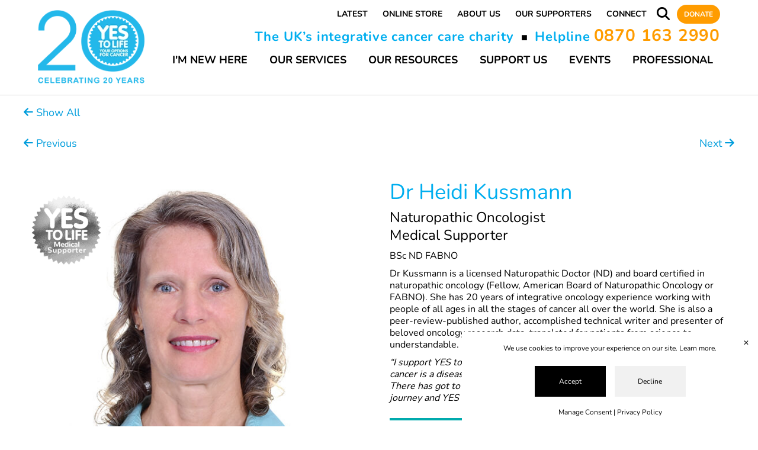

--- FILE ---
content_type: text/html; charset=UTF-8
request_url: https://yestolife.org.uk/people/dr-heidi-kussmann/?backp=our-supporters&mtr=
body_size: 16323
content:
<!DOCTYPE html>

<html class="no-js" lang="en-US">

	<head>

		<meta charset="UTF-8">
		<meta name="viewport" content="width=device-width, initial-scale=1.0" >
		<link href="//yestolife.org.uk/wp-content/uploads/omgf/omgf-stylesheet-71/omgf-stylesheet-71.css?ver=1661506548" rel="stylesheet">
		<link rel="profile" href="https://gmpg.org/xfn/11">
		<link rel="stylesheet" href="https://maxcdn.bootstrapcdn.com/bootstrap/3.3.7/css/bootstrap.min.css" integrity="sha384-BVYiiSIFeK1dGmJRAkycuHAHRg32OmUcww7on3RYdg4Va+PmSTsz/K68vbdEjh4u" crossorigin="anonymous">
		<script type='text/javascript' src='https://platform-api.sharethis.com/js/sharethis.js#property=5ecfba5c9ea8120012d827af&product=inline-share-buttons&cms=sop' async='async'></script>
		<meta name='robots' content='index, follow, max-image-preview:large, max-snippet:-1, max-video-preview:-1' />

	<!-- This site is optimized with the Yoast SEO plugin v26.8 - https://yoast.com/product/yoast-seo-wordpress/ -->
	<title>Dr Heidi Kussmann - Yes to Life</title>
	<link rel="canonical" href="https://yestolife.org.uk/people/dr-heidi-kussmann/" />
	<meta property="og:locale" content="en_US" />
	<meta property="og:type" content="article" />
	<meta property="og:title" content="Dr Heidi Kussmann - Yes to Life" />
	<meta property="og:url" content="https://yestolife.org.uk/people/dr-heidi-kussmann/" />
	<meta property="og:site_name" content="Yes to Life" />
	<meta property="article:modified_time" content="2024-07-16T09:49:44+00:00" />
	<meta name="twitter:card" content="summary_large_image" />
	<!-- / Yoast SEO plugin. -->


<link rel='dns-prefetch' href='//code.jquery.com' />
<link rel='dns-prefetch' href='//unpkg.com' />
<link rel='dns-prefetch' href='//cdnjs.cloudflare.com' />
<link rel='dns-prefetch' href='//cdn.jsdelivr.net' />
<link rel="alternate" title="oEmbed (JSON)" type="application/json+oembed" href="https://yestolife.org.uk/wp-json/oembed/1.0/embed?url=https%3A%2F%2Fyestolife.org.uk%2Fpeople%2Fdr-heidi-kussmann%2F" />
<link rel="alternate" title="oEmbed (XML)" type="text/xml+oembed" href="https://yestolife.org.uk/wp-json/oembed/1.0/embed?url=https%3A%2F%2Fyestolife.org.uk%2Fpeople%2Fdr-heidi-kussmann%2F&#038;format=xml" />
		<style>
			.lazyload,
			.lazyloading {
				max-width: 100%;
			}
		</style>
		<style id='wp-img-auto-sizes-contain-inline-css' type='text/css'>
img:is([sizes=auto i],[sizes^="auto," i]){contain-intrinsic-size:3000px 1500px}
/*# sourceURL=wp-img-auto-sizes-contain-inline-css */
</style>
<style id='wp-emoji-styles-inline-css' type='text/css'>

	img.wp-smiley, img.emoji {
		display: inline !important;
		border: none !important;
		box-shadow: none !important;
		height: 1em !important;
		width: 1em !important;
		margin: 0 0.07em !important;
		vertical-align: -0.1em !important;
		background: none !important;
		padding: 0 !important;
	}
/*# sourceURL=wp-emoji-styles-inline-css */
</style>
<style id='wp-block-library-inline-css' type='text/css'>
:root{--wp-block-synced-color:#7a00df;--wp-block-synced-color--rgb:122,0,223;--wp-bound-block-color:var(--wp-block-synced-color);--wp-editor-canvas-background:#ddd;--wp-admin-theme-color:#007cba;--wp-admin-theme-color--rgb:0,124,186;--wp-admin-theme-color-darker-10:#006ba1;--wp-admin-theme-color-darker-10--rgb:0,107,160.5;--wp-admin-theme-color-darker-20:#005a87;--wp-admin-theme-color-darker-20--rgb:0,90,135;--wp-admin-border-width-focus:2px}@media (min-resolution:192dpi){:root{--wp-admin-border-width-focus:1.5px}}.wp-element-button{cursor:pointer}:root .has-very-light-gray-background-color{background-color:#eee}:root .has-very-dark-gray-background-color{background-color:#313131}:root .has-very-light-gray-color{color:#eee}:root .has-very-dark-gray-color{color:#313131}:root .has-vivid-green-cyan-to-vivid-cyan-blue-gradient-background{background:linear-gradient(135deg,#00d084,#0693e3)}:root .has-purple-crush-gradient-background{background:linear-gradient(135deg,#34e2e4,#4721fb 50%,#ab1dfe)}:root .has-hazy-dawn-gradient-background{background:linear-gradient(135deg,#faaca8,#dad0ec)}:root .has-subdued-olive-gradient-background{background:linear-gradient(135deg,#fafae1,#67a671)}:root .has-atomic-cream-gradient-background{background:linear-gradient(135deg,#fdd79a,#004a59)}:root .has-nightshade-gradient-background{background:linear-gradient(135deg,#330968,#31cdcf)}:root .has-midnight-gradient-background{background:linear-gradient(135deg,#020381,#2874fc)}:root{--wp--preset--font-size--normal:16px;--wp--preset--font-size--huge:42px}.has-regular-font-size{font-size:1em}.has-larger-font-size{font-size:2.625em}.has-normal-font-size{font-size:var(--wp--preset--font-size--normal)}.has-huge-font-size{font-size:var(--wp--preset--font-size--huge)}.has-text-align-center{text-align:center}.has-text-align-left{text-align:left}.has-text-align-right{text-align:right}.has-fit-text{white-space:nowrap!important}#end-resizable-editor-section{display:none}.aligncenter{clear:both}.items-justified-left{justify-content:flex-start}.items-justified-center{justify-content:center}.items-justified-right{justify-content:flex-end}.items-justified-space-between{justify-content:space-between}.screen-reader-text{border:0;clip-path:inset(50%);height:1px;margin:-1px;overflow:hidden;padding:0;position:absolute;width:1px;word-wrap:normal!important}.screen-reader-text:focus{background-color:#ddd;clip-path:none;color:#444;display:block;font-size:1em;height:auto;left:5px;line-height:normal;padding:15px 23px 14px;text-decoration:none;top:5px;width:auto;z-index:100000}html :where(.has-border-color){border-style:solid}html :where([style*=border-top-color]){border-top-style:solid}html :where([style*=border-right-color]){border-right-style:solid}html :where([style*=border-bottom-color]){border-bottom-style:solid}html :where([style*=border-left-color]){border-left-style:solid}html :where([style*=border-width]){border-style:solid}html :where([style*=border-top-width]){border-top-style:solid}html :where([style*=border-right-width]){border-right-style:solid}html :where([style*=border-bottom-width]){border-bottom-style:solid}html :where([style*=border-left-width]){border-left-style:solid}html :where(img[class*=wp-image-]){height:auto;max-width:100%}:where(figure){margin:0 0 1em}html :where(.is-position-sticky){--wp-admin--admin-bar--position-offset:var(--wp-admin--admin-bar--height,0px)}@media screen and (max-width:600px){html :where(.is-position-sticky){--wp-admin--admin-bar--position-offset:0px}}

/*# sourceURL=wp-block-library-inline-css */
</style><style id='global-styles-inline-css' type='text/css'>
:root{--wp--preset--aspect-ratio--square: 1;--wp--preset--aspect-ratio--4-3: 4/3;--wp--preset--aspect-ratio--3-4: 3/4;--wp--preset--aspect-ratio--3-2: 3/2;--wp--preset--aspect-ratio--2-3: 2/3;--wp--preset--aspect-ratio--16-9: 16/9;--wp--preset--aspect-ratio--9-16: 9/16;--wp--preset--color--black: #000000;--wp--preset--color--cyan-bluish-gray: #abb8c3;--wp--preset--color--white: #ffffff;--wp--preset--color--pale-pink: #f78da7;--wp--preset--color--vivid-red: #cf2e2e;--wp--preset--color--luminous-vivid-orange: #ff6900;--wp--preset--color--luminous-vivid-amber: #fcb900;--wp--preset--color--light-green-cyan: #7bdcb5;--wp--preset--color--vivid-green-cyan: #00d084;--wp--preset--color--pale-cyan-blue: #8ed1fc;--wp--preset--color--vivid-cyan-blue: #0693e3;--wp--preset--color--vivid-purple: #9b51e0;--wp--preset--gradient--vivid-cyan-blue-to-vivid-purple: linear-gradient(135deg,rgb(6,147,227) 0%,rgb(155,81,224) 100%);--wp--preset--gradient--light-green-cyan-to-vivid-green-cyan: linear-gradient(135deg,rgb(122,220,180) 0%,rgb(0,208,130) 100%);--wp--preset--gradient--luminous-vivid-amber-to-luminous-vivid-orange: linear-gradient(135deg,rgb(252,185,0) 0%,rgb(255,105,0) 100%);--wp--preset--gradient--luminous-vivid-orange-to-vivid-red: linear-gradient(135deg,rgb(255,105,0) 0%,rgb(207,46,46) 100%);--wp--preset--gradient--very-light-gray-to-cyan-bluish-gray: linear-gradient(135deg,rgb(238,238,238) 0%,rgb(169,184,195) 100%);--wp--preset--gradient--cool-to-warm-spectrum: linear-gradient(135deg,rgb(74,234,220) 0%,rgb(151,120,209) 20%,rgb(207,42,186) 40%,rgb(238,44,130) 60%,rgb(251,105,98) 80%,rgb(254,248,76) 100%);--wp--preset--gradient--blush-light-purple: linear-gradient(135deg,rgb(255,206,236) 0%,rgb(152,150,240) 100%);--wp--preset--gradient--blush-bordeaux: linear-gradient(135deg,rgb(254,205,165) 0%,rgb(254,45,45) 50%,rgb(107,0,62) 100%);--wp--preset--gradient--luminous-dusk: linear-gradient(135deg,rgb(255,203,112) 0%,rgb(199,81,192) 50%,rgb(65,88,208) 100%);--wp--preset--gradient--pale-ocean: linear-gradient(135deg,rgb(255,245,203) 0%,rgb(182,227,212) 50%,rgb(51,167,181) 100%);--wp--preset--gradient--electric-grass: linear-gradient(135deg,rgb(202,248,128) 0%,rgb(113,206,126) 100%);--wp--preset--gradient--midnight: linear-gradient(135deg,rgb(2,3,129) 0%,rgb(40,116,252) 100%);--wp--preset--font-size--small: 13px;--wp--preset--font-size--medium: 20px;--wp--preset--font-size--large: 36px;--wp--preset--font-size--x-large: 42px;--wp--preset--spacing--20: 0.44rem;--wp--preset--spacing--30: 0.67rem;--wp--preset--spacing--40: 1rem;--wp--preset--spacing--50: 1.5rem;--wp--preset--spacing--60: 2.25rem;--wp--preset--spacing--70: 3.38rem;--wp--preset--spacing--80: 5.06rem;--wp--preset--shadow--natural: 6px 6px 9px rgba(0, 0, 0, 0.2);--wp--preset--shadow--deep: 12px 12px 50px rgba(0, 0, 0, 0.4);--wp--preset--shadow--sharp: 6px 6px 0px rgba(0, 0, 0, 0.2);--wp--preset--shadow--outlined: 6px 6px 0px -3px rgb(255, 255, 255), 6px 6px rgb(0, 0, 0);--wp--preset--shadow--crisp: 6px 6px 0px rgb(0, 0, 0);}:where(.is-layout-flex){gap: 0.5em;}:where(.is-layout-grid){gap: 0.5em;}body .is-layout-flex{display: flex;}.is-layout-flex{flex-wrap: wrap;align-items: center;}.is-layout-flex > :is(*, div){margin: 0;}body .is-layout-grid{display: grid;}.is-layout-grid > :is(*, div){margin: 0;}:where(.wp-block-columns.is-layout-flex){gap: 2em;}:where(.wp-block-columns.is-layout-grid){gap: 2em;}:where(.wp-block-post-template.is-layout-flex){gap: 1.25em;}:where(.wp-block-post-template.is-layout-grid){gap: 1.25em;}.has-black-color{color: var(--wp--preset--color--black) !important;}.has-cyan-bluish-gray-color{color: var(--wp--preset--color--cyan-bluish-gray) !important;}.has-white-color{color: var(--wp--preset--color--white) !important;}.has-pale-pink-color{color: var(--wp--preset--color--pale-pink) !important;}.has-vivid-red-color{color: var(--wp--preset--color--vivid-red) !important;}.has-luminous-vivid-orange-color{color: var(--wp--preset--color--luminous-vivid-orange) !important;}.has-luminous-vivid-amber-color{color: var(--wp--preset--color--luminous-vivid-amber) !important;}.has-light-green-cyan-color{color: var(--wp--preset--color--light-green-cyan) !important;}.has-vivid-green-cyan-color{color: var(--wp--preset--color--vivid-green-cyan) !important;}.has-pale-cyan-blue-color{color: var(--wp--preset--color--pale-cyan-blue) !important;}.has-vivid-cyan-blue-color{color: var(--wp--preset--color--vivid-cyan-blue) !important;}.has-vivid-purple-color{color: var(--wp--preset--color--vivid-purple) !important;}.has-black-background-color{background-color: var(--wp--preset--color--black) !important;}.has-cyan-bluish-gray-background-color{background-color: var(--wp--preset--color--cyan-bluish-gray) !important;}.has-white-background-color{background-color: var(--wp--preset--color--white) !important;}.has-pale-pink-background-color{background-color: var(--wp--preset--color--pale-pink) !important;}.has-vivid-red-background-color{background-color: var(--wp--preset--color--vivid-red) !important;}.has-luminous-vivid-orange-background-color{background-color: var(--wp--preset--color--luminous-vivid-orange) !important;}.has-luminous-vivid-amber-background-color{background-color: var(--wp--preset--color--luminous-vivid-amber) !important;}.has-light-green-cyan-background-color{background-color: var(--wp--preset--color--light-green-cyan) !important;}.has-vivid-green-cyan-background-color{background-color: var(--wp--preset--color--vivid-green-cyan) !important;}.has-pale-cyan-blue-background-color{background-color: var(--wp--preset--color--pale-cyan-blue) !important;}.has-vivid-cyan-blue-background-color{background-color: var(--wp--preset--color--vivid-cyan-blue) !important;}.has-vivid-purple-background-color{background-color: var(--wp--preset--color--vivid-purple) !important;}.has-black-border-color{border-color: var(--wp--preset--color--black) !important;}.has-cyan-bluish-gray-border-color{border-color: var(--wp--preset--color--cyan-bluish-gray) !important;}.has-white-border-color{border-color: var(--wp--preset--color--white) !important;}.has-pale-pink-border-color{border-color: var(--wp--preset--color--pale-pink) !important;}.has-vivid-red-border-color{border-color: var(--wp--preset--color--vivid-red) !important;}.has-luminous-vivid-orange-border-color{border-color: var(--wp--preset--color--luminous-vivid-orange) !important;}.has-luminous-vivid-amber-border-color{border-color: var(--wp--preset--color--luminous-vivid-amber) !important;}.has-light-green-cyan-border-color{border-color: var(--wp--preset--color--light-green-cyan) !important;}.has-vivid-green-cyan-border-color{border-color: var(--wp--preset--color--vivid-green-cyan) !important;}.has-pale-cyan-blue-border-color{border-color: var(--wp--preset--color--pale-cyan-blue) !important;}.has-vivid-cyan-blue-border-color{border-color: var(--wp--preset--color--vivid-cyan-blue) !important;}.has-vivid-purple-border-color{border-color: var(--wp--preset--color--vivid-purple) !important;}.has-vivid-cyan-blue-to-vivid-purple-gradient-background{background: var(--wp--preset--gradient--vivid-cyan-blue-to-vivid-purple) !important;}.has-light-green-cyan-to-vivid-green-cyan-gradient-background{background: var(--wp--preset--gradient--light-green-cyan-to-vivid-green-cyan) !important;}.has-luminous-vivid-amber-to-luminous-vivid-orange-gradient-background{background: var(--wp--preset--gradient--luminous-vivid-amber-to-luminous-vivid-orange) !important;}.has-luminous-vivid-orange-to-vivid-red-gradient-background{background: var(--wp--preset--gradient--luminous-vivid-orange-to-vivid-red) !important;}.has-very-light-gray-to-cyan-bluish-gray-gradient-background{background: var(--wp--preset--gradient--very-light-gray-to-cyan-bluish-gray) !important;}.has-cool-to-warm-spectrum-gradient-background{background: var(--wp--preset--gradient--cool-to-warm-spectrum) !important;}.has-blush-light-purple-gradient-background{background: var(--wp--preset--gradient--blush-light-purple) !important;}.has-blush-bordeaux-gradient-background{background: var(--wp--preset--gradient--blush-bordeaux) !important;}.has-luminous-dusk-gradient-background{background: var(--wp--preset--gradient--luminous-dusk) !important;}.has-pale-ocean-gradient-background{background: var(--wp--preset--gradient--pale-ocean) !important;}.has-electric-grass-gradient-background{background: var(--wp--preset--gradient--electric-grass) !important;}.has-midnight-gradient-background{background: var(--wp--preset--gradient--midnight) !important;}.has-small-font-size{font-size: var(--wp--preset--font-size--small) !important;}.has-medium-font-size{font-size: var(--wp--preset--font-size--medium) !important;}.has-large-font-size{font-size: var(--wp--preset--font-size--large) !important;}.has-x-large-font-size{font-size: var(--wp--preset--font-size--x-large) !important;}
/*# sourceURL=global-styles-inline-css */
</style>

<style id='classic-theme-styles-inline-css' type='text/css'>
/*! This file is auto-generated */
.wp-block-button__link{color:#fff;background-color:#32373c;border-radius:9999px;box-shadow:none;text-decoration:none;padding:calc(.667em + 2px) calc(1.333em + 2px);font-size:1.125em}.wp-block-file__button{background:#32373c;color:#fff;text-decoration:none}
/*# sourceURL=/wp-includes/css/classic-themes.min.css */
</style>
<link rel='stylesheet' id='contact-form-7-css' href='https://yestolife.org.uk/wp-content/plugins/contact-form-7/includes/css/styles.css' type='text/css' media='all' />
<link rel='stylesheet' id='font-awesome-css' href='https://cdnjs.cloudflare.com/ajax/libs/font-awesome/6.4.2/css/all.min.css' type='text/css' media='all' />
<link rel='stylesheet' id='leaflet-css-css' href='https://unpkg.com/leaflet@1.6.0/dist/leaflet.css' type='text/css' media='all' />
<link rel='stylesheet' id='owl-carousel-css-css' href='https://cdnjs.cloudflare.com/ajax/libs/OwlCarousel2/2.3.4/assets/owl.carousel.min.css' type='text/css' media='all' />
<link rel='stylesheet' id='leaflet-marker-cluster-css-css' href='https://unpkg.com/leaflet.markercluster@1.4.1/dist/MarkerCluster.Default.css' type='text/css' media='all' />
<link rel='stylesheet' id='select2-css-css' href='https://cdn.jsdelivr.net/npm/select2@4.0.13/dist/css/select2.min.css' type='text/css' media='all' />
<link rel='stylesheet' id='gcp-style-css' href='https://yestolife.org.uk/wp-content/plugins/consent/assets/css/style.css' type='text/css' media='all' />
<link rel='stylesheet' id='metropolis-css' href='https://yestolife.org.uk/wp-content/themes/metropolis/style.css' type='text/css' media='all' />
<script type="text/javascript" src="https://code.jquery.com/jquery-3.7.1.min.js" id="jquery-js"></script>
<script type="text/javascript" id="gcp-consent-js-extra">
/* <![CDATA[ */
var gcp_options = {"ga4_or_gtm":"GA4","ga4_tracking_id":"G-1Z1G3WM68B","gtm_tracking_id":"","intro_text":"We use cookies to improve your experience on our site.","cookie_page_link_text":"Learn more.","cookie_page_link_url":"https://yestolife.org.uk/cookie-policy/","privacy_page_link_text":"Privacy Policy","privacy_page_link_url":"https://yestolife.org.uk/disclaimer/","manage_text":"We use cookies to enhance your browsing experience and enable essential functions on our website. Some cookies are categorised as \"Necessary\" are automatically stored on your browser as they are crucial for the basic operation of the site - they can no be adjusted using these tools. Additionally, we use third-party cookies to help us analyse your usage of the website. These cookies are stored in your browser only with your prior consent. You have the option to enable or disable some or all of these cookies.","stat_description":"Statistical or analytical cookies are used to gain insights into how visitors interact with the website. These cookies collect data on metrics like visitor count, bounce rate, traffic sources, and more, helping us understand and improve site performance.","advert_description":"Advertisement cookies deliver personalised ads based on the pages you previously visited and help analyse the effectiveness of ad campaigns.","visit_cookie_page_text":"Visit Cookie Policy Page","visit_cookie_page_url":"https://yestolife.org.uk/cookie-policy/","background_start_box":"#ffffff","background_start_box_text":"#000000","background_reopen_box":"#ffffff","background_reopen_text":"#000000","background_button_color":"#000000","background_button_color_text":"#ffffff","background_button_color_hover":"#00aeef","background_button_color_text_hover":"#ffffff","button_accept_initial":"Accept","button_decline_initial":"Decline","button_accept_all":"Accept All","button_reject_all":"Reject All","button_save_pref":"Save Preferences","manage_consent_link_text":"Manage Consent","manage_consent_heading":"Manage Cookie Consent","statistical_cookies":"Statistical Cookies","advertising_cookies":"Advertising Cookies","reopen_text":"Cookie Consent","ccp":"default"};
//# sourceURL=gcp-consent-js-extra
/* ]]> */
</script>
<script type="text/javascript" src="https://yestolife.org.uk/wp-content/plugins/consent/assets/js/consent.js" id="gcp-consent-js"></script>
<link rel="https://api.w.org/" href="https://yestolife.org.uk/wp-json/" /><link rel="alternate" title="JSON" type="application/json" href="https://yestolife.org.uk/wp-json/wp/v2/people/12196" /><link rel='shortlink' href='https://yestolife.org.uk/?p=12196' />
<!-- Stream WordPress user activity plugin v4.1.1 -->
		<script>
			document.documentElement.className = document.documentElement.className.replace('no-js', 'js');
		</script>
				<style>
			.no-js img.lazyload {
				display: none;
			}

			figure.wp-block-image img.lazyloading {
				min-width: 150px;
			}

			.lazyload,
			.lazyloading {
				--smush-placeholder-width: 100px;
				--smush-placeholder-aspect-ratio: 1/1;
				width: var(--smush-image-width, var(--smush-placeholder-width)) !important;
				aspect-ratio: var(--smush-image-aspect-ratio, var(--smush-placeholder-aspect-ratio)) !important;
			}

						.lazyload, .lazyloading {
				opacity: 0;
			}

			.lazyloaded {
				opacity: 1;
				transition: opacity 400ms;
				transition-delay: 0ms;
			}

					</style>
		<!-- Analytics by WP Statistics - https://wp-statistics.com -->
<link rel="icon" href="https://yestolife.org.uk/wp-content/uploads/2023/11/cropped-Yes-to-Life-logo-2018-exclucing-URL-_00b8f1-600x600-1-32x32.png" sizes="32x32" />
<link rel="icon" href="https://yestolife.org.uk/wp-content/uploads/2023/11/cropped-Yes-to-Life-logo-2018-exclucing-URL-_00b8f1-600x600-1-192x192.png" sizes="192x192" />
<link rel="apple-touch-icon" href="https://yestolife.org.uk/wp-content/uploads/2023/11/cropped-Yes-to-Life-logo-2018-exclucing-URL-_00b8f1-600x600-1-180x180.png" />
<meta name="msapplication-TileImage" content="https://yestolife.org.uk/wp-content/uploads/2023/11/cropped-Yes-to-Life-logo-2018-exclucing-URL-_00b8f1-600x600-1-270x270.png" />
		<style type="text/css" id="wp-custom-css">
			#cssmenu>ul>li.nobord:hover {
	border: 0 !important;
}

.slide-text-wrapper .section-desc {
	text-transform: uppercase;
}

.bigbutton {
    border-radius: 16px;
    background: none;
    padding: 12px 12px;
    cursor: pointer;
    font-weight: bold;
    text-transform: uppercase;
    font-size: 16px;
    background: #ff9c00;
   width: 500px;
	text-align:center;
    color: #fff;
margin: 0 auto;
}

.bigbutton:hover {
	background: #00b8f1;
}

.bigbutton a {
color: #fff;
}
.bigbutton a:hover {
text-decoration: none !important;
}

@media screen and (max-width: 600px) {
.bigbutton {
font-size: 11px;
width: 330px;
padding: 2px 8px;
	}
}		</style>
				<script>
			jQuery.noConflict();
		jQuery(document).on("scroll", function(){
			if(jQuery(document).scrollTop() > 100) {
			   jQuery(".logo_head").addClass("shrink");
			} else {
				jQuery(".logo_head").removeClass("shrink");
			}
		});
		</script>
		<script src="https://www.google.com/recaptcha/api.js?render=6LevFYgpAAAAAOxJVmxto9sw7GgjIoz2OY-zx2Zb"></script>
		<link rel="stylesheet" id="custom-c" href="https://yestolife.org.uk/wp-content/themes/metropolis/morecss/additional-css.css" type="text/css" media="all" />
		<link rel="stylesheet" id="custom-d" href="https://yestolife.org.uk/wp-content/themes/metropolis/morecss/magnific.css" type="text/css" media="all" />

	</head>
	
	<body class="wp-singular people-template-default single single-people postid-12196 wp-theme-metropolis" >
			
	
		<div id='mobile_detect'></div>
		<div id='search_overlay'><div style='position:relative;'><div class='search_form_holder' style=''><div style='text-align:center;font-size:50px;margin:24px auto;color:#fff;'>SEARCH</div><form action="/search" method="post"><input style='' placeholder="To Search: type then press 'Enter'" type="text" id='sdsearch' name="dsearch"></form></div></div><div class='close_search'><i class="fas fa-times"></i></div></div>

		<div id='directory_search_overlay'><div style='position:relative;'><div class='search_form_holder' style=''><div style='text-align:center;font-size:50px;line-height:60px;margin:24px auto;color:#fff;'>SEARCH DIRECTORY</div><form action="/directory-search" method="post"><input style='' placeholder="To Search: type then press 'Enter'" type="text" id='ddsearch' name="dsearch"></form></div></div><div class='close_search_directory'><i class="fas fa-times"></i></div></div>

		<div id="container">
			<div class="desktop_header">
				<div id='logo_and_banner' style=''>
					<div class='logo_desktop' style=''>
						<div class='logo_strap' style=''>
							<div class='logo_head' style=''><a href='https://yestolife.org.uk'><img width='100' height='100' data-src="https://yestolife.org.uk/wp-content/uploads/2024/04/20year-y2l-crop.png" data-srcset="https://yestolife.org.uk/wp-content/uploads/2024/04/20year-y2l-crop.png 1x, https://yestolife.org.uk/wp-content/uploads/2024/04/20year-y2l-crop.png 2x" alt="Yes to Life" title="Yes to Life" src="[data-uri]" class="lazyload" style="--smush-placeholder-width: 100px; --smush-placeholder-aspect-ratio: 100/100;"></a></div>
							<div style='' class='head_strap'></div>
						</div>
						
						<div class='topmenu_phone' style=''>
							<div id="topcssmenu">	
							<ul id='cid-top' class='cm' style='display:inline-block;'><li id="nav-menu-item-1295" class="counter_1 plid_0 menu-item menu-item-type-post_type menu-item-object-page"><a  href="https://yestolife.org.uk/all-news/" class="menu-link main-menu-link" >Latest</a></li>
<li id="nav-menu-item-2250" class="counter_2 plid_0 menu-item menu-item-type-custom menu-item-object-custom"><a  target="_blank" href="https://www.yestolifeshop.org" class="menu-link main-menu-link" >Online Store</a></li>
<li id="nav-menu-item-1297" class="counter_3 plid_0 menu-item menu-item-type-post_type menu-item-object-page"><a  href="https://yestolife.org.uk/about-us/" class="menu-link main-menu-link" >About Us</a></li>
<li id="nav-menu-item-19293" class="counter_4 plid_0 menu-item menu-item-type-post_type menu-item-object-page"><a  href="https://yestolife.org.uk/our-supporters/" class="menu-link main-menu-link" >Our Supporters</a></li>
<li id="nav-menu-item-1300" class="counter_5 plid_0 menu-item menu-item-type-post_type menu-item-object-page"><a  href="https://yestolife.org.uk/connect/" class="menu-link main-menu-link" >Connect</a></li>
</ul>								<div class='search-glass' style='margin:0 12px;display:inline-block;vertical-align: middle;'><i class="fas fa-search"></i></div><div class='donate'><a href='https://yestolife.org.uk/donate/'>Donate</a></div>
														</div>
							<span class='header-phone' style=''><span class='strap_blue'>The UK’s integrative cancer care charity</span><span class='square-separator'>■</span><span class='second_part_strap'><span class='strap_blue'>Helpline</span> <span class='strap_orange'>0870 163 2990</span></span></span>
							<div id="cssmenu">	
								<ul id='cid' class='cm'><li id="nav-menu-item-20252" class="counter_6 plid_0 menu-item menu-item-type-post_type menu-item-object-page menu-item-has-children"><a  href="https://yestolife.org.uk/integrative-medicine/" class="menu-link main-menu-link" >I'm New Here</a>
<ul class="sub-menu ci_1">
	<li id="nav-menu-item-10450" class="counter_6 plid_20252 menu-item menu-item-type-post_type menu-item-object-page is_child"><a  href="https://yestolife.org.uk/integrative-medicine/" class="menu-link sub-menu-link" >Integrative Medicine</a></li>
	<li id="nav-menu-item-10765" class="counter_6 plid_20252 menu-item menu-item-type-post_type menu-item-object-page is_child"><a  href="https://yestolife.org.uk/introduction-to-im/" class="menu-link sub-menu-link" >Video Intro to IM</a></li>
	<li id="nav-menu-item-1281" class="counter_6 plid_20252 menu-item menu-item-type-post_type menu-item-object-page is_child"><a  href="https://yestolife.org.uk/what-people-say-about-us/" class="menu-link sub-menu-link" >What People Say About Us</a></li>
</ul>
</li>
<li id="nav-menu-item-20235" class="counter_7 plid_0 menu-item menu-item-type-custom menu-item-object-custom menu-item-has-children"><a  href="https://yestolife.org.uk/our-services/" class="menu-link main-menu-link" >Our Services</a>
<ul class="sub-menu ci_2">
	<li id="nav-menu-item-10446" class="counter_7 plid_20235 menu-item menu-item-type-post_type menu-item-object-page is_child"><a  href="https://yestolife.org.uk/our-services/" class="menu-link sub-menu-link" >Our Services</a></li>
	<li id="nav-menu-item-1857" class="counter_7 plid_20235 menu-item menu-item-type-post_type menu-item-object-page is_child"><a  href="https://yestolife.org.uk/our-helpline/" class="menu-link sub-menu-link" >Our Helpline</a></li>
	<li id="nav-menu-item-1278" class="counter_7 plid_20235 menu-item menu-item-type-post_type menu-item-object-page is_child"><a  href="https://yestolife.org.uk/personal-fundraising/" class="menu-link sub-menu-link" >Financial Help</a></li>
	<li id="nav-menu-item-1280" class="counter_7 plid_20235 menu-item menu-item-type-post_type menu-item-object-page is_child"><a  href="https://yestolife.org.uk/cancer-support-groups/" class="menu-link sub-menu-link" >Wigwam Support Groups</a></li>
	<li id="nav-menu-item-10073" class="counter_7 plid_20235 menu-item menu-item-type-post_type menu-item-object-page is_child"><a  href="https://yestolife.org.uk/peer-to-peer-support/" class="menu-link sub-menu-link" >Peer Support</a></li>
	<li id="nav-menu-item-11763" class="counter_7 plid_20235 menu-item menu-item-type-post_type menu-item-object-page is_child"><a  href="https://yestolife.org.uk/wellbeing-sessions/" class="menu-link sub-menu-link" >Wellbeing Sessions</a></li>
</ul>
</li>
<li id="nav-menu-item-20234" class="counter_8 plid_0 nobord menu-item menu-item-type-custom menu-item-object-custom menu-item-has-children"><a  href="#" class="menu-link main-menu-link" >Our Resources</a>
<ul class="sub-menu ci_3">
	<li id="nav-menu-item-1510" class="counter_8 plid_20234 menu-item menu-item-type-post_type menu-item-object-page is_child"><a  href="https://yestolife.org.uk/life-directory/" class="menu-link sub-menu-link" >Life Directory</a></li>
	<li id="nav-menu-item-1411" class="counter_8 plid_20234 menu-item menu-item-type-post_type menu-item-object-page is_child"><a  href="https://yestolife.org.uk/radio-shows/" class="menu-link sub-menu-link" >Radio Show</a></li>
	<li id="nav-menu-item-9536" class="counter_8 plid_20234 menu-item menu-item-type-post_type menu-item-object-page is_child"><a  href="https://yestolife.org.uk/podcasts/" class="menu-link sub-menu-link" >CANCERTALK Podcast</a></li>
	<li id="nav-menu-item-20872" class="counter_8 plid_20234 menu-item menu-item-type-post_type menu-item-object-page is_child"><a  href="https://yestolife.org.uk/frontiers-in-cancer-care/" class="menu-link sub-menu-link" >Frontiers Podcast</a></li>
	<li id="nav-menu-item-1287" class="counter_8 plid_20234 menu-item menu-item-type-post_type menu-item-object-page is_child"><a  href="https://yestolife.org.uk/blog/" class="menu-link sub-menu-link" >Blog</a></li>
	<li id="nav-menu-item-12406" class="counter_8 plid_20234 menu-item menu-item-type-post_type menu-item-object-page is_child"><a  href="https://yestolife.org.uk/books-publications/" class="menu-link sub-menu-link" >Our Publications</a></li>
	<li id="nav-menu-item-1284" class="counter_8 plid_20234 menu-item menu-item-type-post_type menu-item-object-page is_child"><a  href="https://yestolife.org.uk/food-for-life-page/" class="menu-link sub-menu-link" >Food for Life</a></li>
	<li id="nav-menu-item-20251" class="counter_8 plid_20234 menu-item menu-item-type-post_type menu-item-object-page is_child"><a  href="https://yestolife.org.uk/tool-kits/" class="menu-link sub-menu-link" >Toolkits</a></li>
	<li id="nav-menu-item-10282" class="counter_8 plid_20234 menu-item menu-item-type-post_type menu-item-object-page is_child"><a  href="https://yestolife.org.uk/educationalprogramme/" class="menu-link sub-menu-link" >Educational Programme</a></li>
	<li id="nav-menu-item-2338" class="counter_8 plid_20234 menu-item menu-item-type-post_type menu-item-object-page is_child"><a  href="https://yestolife.org.uk/resources/" class="menu-link sub-menu-link" >Further Resources</a></li>
</ul>
</li>
<li id="nav-menu-item-1275" class="counter_9 plid_0 menu-item menu-item-type-post_type menu-item-object-page menu-item-has-children"><a  href="https://yestolife.org.uk/support-us/" class="menu-link main-menu-link" >Support Us</a>
<ul class="sub-menu ci_4">
	<li id="nav-menu-item-2136" class="counter_9 plid_1275 menu-item menu-item-type-post_type menu-item-object-page is_child"><a  href="https://yestolife.org.uk/support-us/" class="menu-link sub-menu-link" >Support Us</a></li>
	<li id="nav-menu-item-1289" class="counter_9 plid_1275 menu-item menu-item-type-post_type menu-item-object-page is_child"><a  href="https://yestolife.org.uk/challenge-events/" class="menu-link sub-menu-link" >Challenge Events</a></li>
	<li id="nav-menu-item-1288" class="counter_9 plid_1275 menu-item menu-item-type-post_type menu-item-object-page is_child"><a  href="https://yestolife.org.uk/corporate-partnering/" class="menu-link sub-menu-link" >Corporate Partnering</a></li>
	<li id="nav-menu-item-1290" class="counter_9 plid_1275 menu-item menu-item-type-post_type menu-item-object-page is_child"><a  href="https://yestolife.org.uk/a-fund-in-memory/" class="menu-link sub-menu-link" >A Fund in Memory</a></li>
	<li id="nav-menu-item-1291" class="counter_9 plid_1275 menu-item menu-item-type-post_type menu-item-object-page is_child"><a  href="https://yestolife.org.uk/leaving-a-gift/" class="menu-link sub-menu-link" >Leaving a Gift</a></li>
	<li id="nav-menu-item-1293" class="counter_9 plid_1275 menu-item menu-item-type-post_type menu-item-object-page is_child"><a  href="https://yestolife.org.uk/do-your-own-thing/" class="menu-link sub-menu-link" >Do Your Own Thing</a></li>
	<li id="nav-menu-item-19039" class="counter_9 plid_1275 menu-item menu-item-type-post_type menu-item-object-page is_child"><a  href="https://yestolife.org.uk/practitioners-support-programme/" class="menu-link sub-menu-link" >Practitioner Supporters</a></li>
	<li id="nav-menu-item-17979" class="counter_9 plid_1275 menu-item menu-item-type-post_type menu-item-object-page is_child"><a  href="https://yestolife.org.uk/lottery/" class="menu-link sub-menu-link" >Our Lottery</a></li>
	<li id="nav-menu-item-10310" class="counter_9 plid_1275 menu-item menu-item-type-post_type menu-item-object-page is_child"><a  href="https://yestolife.org.uk/volunteer-with-yes-to-life/" class="menu-link sub-menu-link" >Volunteer</a></li>
	<li id="nav-menu-item-12329" class="counter_9 plid_1275 menu-item menu-item-type-post_type menu-item-object-page is_child"><a  href="https://yestolife.org.uk/jobs/" class="menu-link sub-menu-link" >Job Opportunities</a></li>
</ul>
</li>
<li id="nav-menu-item-1294" class="counter_10 plid_0 menu-item menu-item-type-post_type menu-item-object-page menu-item-has-children"><a  href="https://yestolife.org.uk/events/" class="menu-link main-menu-link" >Events</a>
<ul class="sub-menu ci_5">
	<li id="nav-menu-item-2133" class="counter_10 plid_1294 menu-item menu-item-type-post_type menu-item-object-page is_child"><a  href="https://yestolife.org.uk/events/" class="menu-link sub-menu-link" >Upcoming Events</a></li>
	<li id="nav-menu-item-21286" class="counter_10 plid_1294 menu-item menu-item-type-post_type menu-item-object-page is_child"><a  href="https://yestolife.org.uk/recurring-events/" class="menu-link sub-menu-link" >Recurring Events</a></li>
	<li id="nav-menu-item-1654" class="counter_10 plid_1294 menu-item menu-item-type-post_type menu-item-object-page is_child"><a  href="https://yestolife.org.uk/past-events-grid/" class="menu-link sub-menu-link" >Past Events</a></li>
	<li id="nav-menu-item-11064" class="counter_10 plid_1294 menu-item menu-item-type-post_type menu-item-object-page is_child"><a  href="https://yestolife.org.uk/past-forums/" class="menu-link sub-menu-link" >Past Forums</a></li>
</ul>
</li>
<li id="nav-menu-item-1276" class="counter_11 plid_0 menu-item menu-item-type-post_type menu-item-object-page menu-item-has-children"><a  href="https://yestolife.org.uk/educationalprogramme/" class="menu-link main-menu-link" >Professional</a>
<ul class="sub-menu ci_6">
	<li id="nav-menu-item-10281" class="counter_11 plid_1276 menu-item menu-item-type-post_type menu-item-object-page is_child"><a  href="https://yestolife.org.uk/horizons-e-learning/" class="menu-link sub-menu-link" >Horizons E-learning</a></li>
</ul>
</li>
</ul>							</div>
							
						</div>
					</div>
				</div>	
			</div>
			<div class="phone_tablet_header">
				<div id='logo_mobile' style=''>
					<style>
					.mobile_logo_holder {
						width:160px;
						display:block;
						text-align:center;
						margin: 0 auto 24px auto;
					}
					
					.head_strap_holder {
						display: block;
					}
					@media only screen and (min-device-width:768px) and (max-device-width:1024px) and (orientation:portrait) {
						.mobile_logo_holder {
							width:160px;
							display:inline-block;
							text-align:center;
							margin:0 12px;
						}
						
						.head_strap_holder {
							display: inline-block;
							vertical-align: middle;
							margin-left: 12px;
							width: 70%;
							margin-top: 24px
						}
						
						#logo_mobile {
							margin-bottom: 24px;
						}

						.provider_selectors_group {
							width: 100%;
						}
					}
					</style>
					<div class='mobile_logo_holder' style=''><a href='https://yestolife.org.uk'><img width='100' height='100' title="logo" alt="logo" style='--smush-placeholder-width: 100px; --smush-placeholder-aspect-ratio: 100/100;width:100%;height:auto;' data-src="https://yestolife.org.uk/wp-content/uploads/2024/04/20year-y2l-crop.png" src="[data-uri]" class="lazyload"></a></div>
					<div class='head_strap_holder'>
						<div class='head_strap' style=''>						<span class='strap_blue'>The UK’s integrative cancer care charity</span><span class='square-separator'>■</span><span class='second_part_strap'><span class='strap_blue'>Helpline</span> <span class='strap_orange'>0870 163 2990</span></span>						</div>
						<div style='display:block;text-align:center;margin:0 auto;margin-bottom:12px;'><div class='search-glass' style='margin:0 12px;display:inline-block;vertical-align: middle;'><i class="fas fa-search"></i></div><div class='donate'><a href='https://yestolife.org.uk/donate/'>Donate</a></div></div>
					</div>
				</div>
				<div id='metropolis_menu_bar'>
					<span class='mobile_menu_item'><img width='100' height='100' style='--smush-placeholder-width: 100px; --smush-placeholder-aspect-ratio: 100/100;height:auto;' id='rmb_button' class='rmb_button lazyload' data-src='https://yestolife.org.uk/wp-content/themes/metropolis/images/menu-hide.png' alt='menu' src='[data-uri]'></span>				</div>
				
				<div style='clear:both;'></div>
				<div class='pt_nav_container'>
					<nav id="pt_menu">
						<div id="accordion_top_nav" class="new_accord"><div id="m-nav-menu-item-20254" class="plid_0  menu-item menu-item-type-post_type menu-item-object-page menu-item-has-children"><span class='uparrowclick'></span><span class='metropolis_link_container'><a  href="https://yestolife.org.uk/integrative-medicine/" class="menu-link main-menu-link" >I'm New Here</a></span>
<div class="top-sub-menu pii_20254">
	<div id="m-nav-menu-item-10284" class="plid_20254  menu-item menu-item-type-post_type menu-item-object-page"><span class='metropolis_link_container'><a  href="https://yestolife.org.uk/integrative-medicine/" class="menu-link sub-menu-link" >Integrative Medicine</a></span></div>	<div id="m-nav-menu-item-10764" class="plid_20254  menu-item menu-item-type-post_type menu-item-object-page"><span class='metropolis_link_container'><a  href="https://yestolife.org.uk/introduction-to-im/" class="menu-link sub-menu-link" >Video Intro to IM</a></span></div>	<div id="m-nav-menu-item-1429" class="plid_20254  menu-item menu-item-type-post_type menu-item-object-page"><span class='metropolis_link_container'><a  href="https://yestolife.org.uk/what-people-say-about-us/" class="menu-link sub-menu-link" >What People Say About Us</a></span></div></ul>
</div><div id="m-nav-menu-item-10497" class="plid_0  menu-item menu-item-type-post_type menu-item-object-page menu-item-has-children"><span class='uparrowclick'></span><span class='metropolis_link_container'><a  href="https://yestolife.org.uk/our-services/" class="menu-link main-menu-link" >Our Services</a></span>
<div class="top-sub-menu pii_10497">
	<div id="m-nav-menu-item-20255" class="plid_10497  menu-item menu-item-type-post_type menu-item-object-page"><span class='metropolis_link_container'><a  href="https://yestolife.org.uk/our-services/" class="menu-link sub-menu-link" >Our Services</a></span></div>	<div id="m-nav-menu-item-2258" class="plid_10497  menu-item menu-item-type-post_type menu-item-object-page"><span class='metropolis_link_container'><a  href="https://yestolife.org.uk/our-helpline/" class="menu-link sub-menu-link" >Our Helpline</a></span></div>	<div id="m-nav-menu-item-1427" class="plid_10497  menu-item menu-item-type-post_type menu-item-object-page"><span class='metropolis_link_container'><a  href="https://yestolife.org.uk/personal-fundraising/" class="menu-link sub-menu-link" >Financial Help</a></span></div>	<div id="m-nav-menu-item-1430" class="plid_10497  menu-item menu-item-type-post_type menu-item-object-page"><span class='metropolis_link_container'><a  href="https://yestolife.org.uk/cancer-support-groups/" class="menu-link sub-menu-link" >Wigwam Support Groups</a></span></div>	<div id="m-nav-menu-item-20257" class="plid_10497  menu-item menu-item-type-post_type menu-item-object-page"><span class='metropolis_link_container'><a  href="https://yestolife.org.uk/peer-to-peer-support/" class="menu-link sub-menu-link" >Peer Support</a></span></div>	<div id="m-nav-menu-item-11765" class="plid_10497  menu-item menu-item-type-post_type menu-item-object-page"><span class='metropolis_link_container'><a  href="https://yestolife.org.uk/wellbeing-sessions/" class="menu-link sub-menu-link" >Wellbeing Sessions</a></span></div></ul>
</div><div id="m-nav-menu-item-20258" class="plid_0  menu-item menu-item-type-custom menu-item-object-custom menu-item-has-children"><span class='uparrowclick'></span><span class='metropolis_link_container'><a  href="#" class="menu-link main-menu-link" >Our Resources</a></span>
<div class="top-sub-menu pii_20258">
	<div id="m-nav-menu-item-1509" class="plid_20258  menu-item menu-item-type-post_type menu-item-object-page"><span class='metropolis_link_container'><a  href="https://yestolife.org.uk/life-directory/" class="menu-link sub-menu-link" >Life Directory</a></span></div>	<div id="m-nav-menu-item-1436" class="plid_20258  menu-item menu-item-type-post_type menu-item-object-page"><span class='metropolis_link_container'><a  href="https://yestolife.org.uk/radio-shows/" class="menu-link sub-menu-link" >Radio Show</a></span></div>	<div id="m-nav-menu-item-10285" class="plid_20258  menu-item menu-item-type-post_type menu-item-object-page"><span class='metropolis_link_container'><a  href="https://yestolife.org.uk/podcasts/" class="menu-link sub-menu-link" >CANCERTALK Podcast</a></span></div>	<div id="m-nav-menu-item-20874" class="plid_20258  menu-item menu-item-type-post_type menu-item-object-page"><span class='metropolis_link_container'><a  href="https://yestolife.org.uk/frontiers-in-cancer-care/" class="menu-link sub-menu-link" >Frontiers Podcast</a></span></div>	<div id="m-nav-menu-item-1434" class="plid_20258  menu-item menu-item-type-post_type menu-item-object-page"><span class='metropolis_link_container'><a  href="https://yestolife.org.uk/blog/" class="menu-link sub-menu-link" >Blog</a></span></div>	<div id="m-nav-menu-item-12405" class="plid_20258  menu-item menu-item-type-post_type menu-item-object-page"><span class='metropolis_link_container'><a  href="https://yestolife.org.uk/books-publications/" class="menu-link sub-menu-link" >Our Publications</a></span></div>	<div id="m-nav-menu-item-1433" class="plid_20258  menu-item menu-item-type-post_type menu-item-object-page"><span class='metropolis_link_container'><a  href="https://yestolife.org.uk/food-for-life-page/" class="menu-link sub-menu-link" >Food for Life</a></span></div>	<div id="m-nav-menu-item-20259" class="plid_20258  menu-item menu-item-type-post_type menu-item-object-page"><span class='metropolis_link_container'><a  href="https://yestolife.org.uk/tool-kits/" class="menu-link sub-menu-link" >Toolkits</a></span></div>	<div id="m-nav-menu-item-1420" class="plid_20258  menu-item menu-item-type-post_type menu-item-object-page"><span class='metropolis_link_container'><a  href="https://yestolife.org.uk/educationalprogramme/" class="menu-link sub-menu-link" >Education</a></span></div>	<div id="m-nav-menu-item-3464" class="plid_20258  menu-item menu-item-type-post_type menu-item-object-page"><span class='metropolis_link_container'><a  href="https://yestolife.org.uk/resources/" class="menu-link sub-menu-link" >Further Resources</a></span></div></ul>
</div><div id="m-nav-menu-item-1419" class="plid_0  menu-item menu-item-type-post_type menu-item-object-page menu-item-has-children"><span class='uparrowclick'></span><span class='metropolis_link_container'><a  href="https://yestolife.org.uk/support-us/" class="menu-link main-menu-link" >Support Us</a></span>
<div class="top-sub-menu pii_1419">
	<div id="m-nav-menu-item-10287" class="plid_1419  menu-item menu-item-type-post_type menu-item-object-page"><span class='metropolis_link_container'><a  href="https://yestolife.org.uk/challenge-events/" class="menu-link sub-menu-link" >Challenge Events</a></span></div>	<div id="m-nav-menu-item-10288" class="plid_1419  menu-item menu-item-type-post_type menu-item-object-page"><span class='metropolis_link_container'><a  href="https://yestolife.org.uk/corporate-partnering/" class="menu-link sub-menu-link" >Corporate Partnering</a></span></div>	<div id="m-nav-menu-item-10286" class="plid_1419  menu-item menu-item-type-post_type menu-item-object-page"><span class='metropolis_link_container'><a  href="https://yestolife.org.uk/a-fund-in-memory/" class="menu-link sub-menu-link" >A Fund in Memory</a></span></div>	<div id="m-nav-menu-item-10290" class="plid_1419  menu-item menu-item-type-post_type menu-item-object-page"><span class='metropolis_link_container'><a  href="https://yestolife.org.uk/leaving-a-gift/" class="menu-link sub-menu-link" >Leaving a Gift</a></span></div>	<div id="m-nav-menu-item-10289" class="plid_1419  menu-item menu-item-type-post_type menu-item-object-page"><span class='metropolis_link_container'><a  href="https://yestolife.org.uk/do-your-own-thing/" class="menu-link sub-menu-link" >Do Your Own Thing</a></span></div>	<div id="m-nav-menu-item-19040" class="plid_1419  menu-item menu-item-type-post_type menu-item-object-page"><span class='metropolis_link_container'><a  href="https://yestolife.org.uk/practitioners-support-programme/" class="menu-link sub-menu-link" >Practitioner Supporters</a></span></div>	<div id="m-nav-menu-item-17978" class="plid_1419  menu-item menu-item-type-post_type menu-item-object-page"><span class='metropolis_link_container'><a  href="https://yestolife.org.uk/lottery/" class="menu-link sub-menu-link" >Our Lottery</a></span></div>	<div id="m-nav-menu-item-10309" class="plid_1419  menu-item menu-item-type-post_type menu-item-object-page"><span class='metropolis_link_container'><a  href="https://yestolife.org.uk/volunteer-with-yes-to-life/" class="menu-link sub-menu-link" >Volunteer</a></span></div>	<div id="m-nav-menu-item-12330" class="plid_1419  menu-item menu-item-type-post_type menu-item-object-page"><span class='metropolis_link_container'><a  href="https://yestolife.org.uk/jobs/" class="menu-link sub-menu-link" >Job Opportunities</a></span></div></ul>
</div><div id="m-nav-menu-item-1421" class="plid_0  menu-item menu-item-type-post_type menu-item-object-page menu-item-has-children"><span class='uparrowclick'></span><span class='metropolis_link_container'><a  href="https://yestolife.org.uk/events/" class="menu-link main-menu-link" >Events</a></span>
<div class="top-sub-menu pii_1421">
	<div id="m-nav-menu-item-3667" class="plid_1421  menu-item menu-item-type-post_type menu-item-object-page"><span class='metropolis_link_container'><a  href="https://yestolife.org.uk/events/" class="menu-link sub-menu-link" >Upcoming Events</a></span></div>	<div id="m-nav-menu-item-21287" class="plid_1421  menu-item menu-item-type-post_type menu-item-object-page"><span class='metropolis_link_container'><a  href="https://yestolife.org.uk/recurring-events/" class="menu-link sub-menu-link" >Recurring Events</a></span></div>	<div id="m-nav-menu-item-3666" class="plid_1421  menu-item menu-item-type-post_type menu-item-object-page"><span class='metropolis_link_container'><a  href="https://yestolife.org.uk/past-events-grid/" class="menu-link sub-menu-link" >Past Events</a></span></div>	<div id="m-nav-menu-item-11065" class="plid_1421  menu-item menu-item-type-post_type menu-item-object-page"><span class='metropolis_link_container'><a  href="https://yestolife.org.uk/past-forums/" class="menu-link sub-menu-link" >Past Forums</a></span></div></ul>
</div><div id="m-nav-menu-item-10292" class="plid_0  menu-item menu-item-type-post_type menu-item-object-page menu-item-has-children"><span class='uparrowclick'></span><span class='metropolis_link_container'><a  href="https://yestolife.org.uk/horizons-e-learning/" class="menu-link main-menu-link" >Professional</a></span>
<div class="top-sub-menu pii_10292">
	<div id="m-nav-menu-item-20260" class="plid_10292  menu-item menu-item-type-post_type menu-item-object-page"><span class='metropolis_link_container'><a  href="https://yestolife.org.uk/horizons-e-learning/" class="menu-link sub-menu-link" >Horizons E-learning</a></span></div></ul>
</div><div id="m-nav-menu-item-2260" class="plid_0  menu-item menu-item-type-post_type menu-item-object-page"><span class='metropolis_link_container'><a  href="https://yestolife.org.uk/all-news/" class="menu-link main-menu-link" >Latest News</a></span></div><div id="m-nav-menu-item-2261" class="plid_0  menu-item menu-item-type-custom menu-item-object-custom"><span class='metropolis_link_container'><a  target="_blank" href="https://www.yestolifeshop.org" class="menu-link main-menu-link" >Online Store</a></span></div><div id="m-nav-menu-item-1422" class="plid_0  menu-item menu-item-type-post_type menu-item-object-page menu-item-has-children"><span class='uparrowclick'></span><span class='metropolis_link_container'><a  href="https://yestolife.org.uk/about-us/" class="menu-link main-menu-link" >About Us</a></span>
<div class="top-sub-menu pii_1422">
	<div id="m-nav-menu-item-10293" class="plid_1422  menu-item menu-item-type-post_type menu-item-object-page"><span class='metropolis_link_container'><a  href="https://yestolife.org.uk/our-team/" class="menu-link sub-menu-link" >Our Team</a></span></div>	<div id="m-nav-menu-item-1423" class="plid_1422  menu-item menu-item-type-post_type menu-item-object-page"><span class='metropolis_link_container'><a  href="https://yestolife.org.uk/medical-supporters/" class="menu-link sub-menu-link" >Medical Supporters</a></span></div>	<div id="m-nav-menu-item-2259" class="plid_1422  menu-item menu-item-type-post_type menu-item-object-page"><span class='metropolis_link_container'><a  href="https://yestolife.org.uk/our-supporters/" class="menu-link sub-menu-link" >Our Supporters</a></span></div></ul>
</div><div id="m-nav-menu-item-1425" class="plid_0  menu-item menu-item-type-post_type menu-item-object-page"><span class='metropolis_link_container'><a  href="https://yestolife.org.uk/connect/" class="menu-link main-menu-link" >Connect</a></span></div></div>					</nav>	
						
				</div>
			</div>
			<script>
			jQuery( document ).ready(function() {
				var odd = 0;
				jQuery('.menu-item-has-children').each(function(i, obj) {
					var the_id = jQuery(this).attr('id');
					jQuery("#"+the_id).after("<span id='ddo_"+the_id+"' class='open_dd'><i class='fas fa-angle-down'></i></span>");
					odd++;
				});
				
				jQuery('#cid').on('click', '.open_dd', function(event) {
					var fid = jQuery(this).attr('id');
					split_fid = fid.split("_");

					 if(jQuery("#"+split_fid[1]+" .sub-menu").hasClass("subvisible")) { 	
						jQuery("#"+split_fid[1]+" .sub-menu").removeClass("subvisible");
						if(!jQuery("#"+split_fid[1]).hasClass(".current_page_item.menu-item-has-children")) { 	
							jQuery("#"+split_fid[1]).removeClass("subvisible_underline");
						}
					} else {
						jQuery(".sub-menu").removeClass("subvisible");
				
						jQuery('.menu-item-has-children').each(function(i, obj) {
							if(!jQuery(this).hasClass(".current_page_item")) { 	
								jQuery(this).removeClass("subvisible_underline");
							}
						});
						
						jQuery("#"+split_fid[1]+" .sub-menu").addClass("subvisible");
						jQuery("#"+split_fid[1]).addClass("subvisible_underline");
						
					}

				});
				
				jQuery('body').on('click', '.search-glass', function(event) {
					jQuery("#search_overlay").css('display','block');
					jQuery('body').css('overflow', 'hidden');
					jQuery('.phone_tablet_header').css("display","none");
				});
				
				jQuery('body').on('click', '.close_search', function(event) {
				
					jQuery("#search_overlay").css('display','none');
					jQuery('body').css('overflow', 'initial');
					if(jQuery('#mobile_detect').is(':visible')) {
						jQuery('.phone_tablet_header').css("display","block");
					}
				});

				jQuery('body').on('click', '.search-glass-directory', function(event) {
					jQuery("#directory_search_overlay").css('display','block');
					jQuery('body').css('overflow', 'hidden');
					jQuery('.phone_tablet_header').css("display","none");
				});
				
				jQuery('body').on('click', '.close_search_directory', function(event) {
				
					jQuery("#directory_search_overlay").css('display','none');
					jQuery('body').css('overflow', 'initial');
					if(jQuery('#mobile_detect').is(':visible')) {
						jQuery('.phone_tablet_header').css("display","block");
					}
				});
		
			});
			</script>
			<style>
.mobile_table {
	display: table;
}

.post_type {
	border-radius: 4px;
	background: #009ddc;
	color: #fff;
	display: block;
	margin-right:12px;
	padding: 2px 6px;
	font-size: 12px;
	white-space: nowrap;
	text-align:center;
}

.other_date {
	font-size: 11px;
	font-weight: bold;
}

.other_item {
	clear: both;
	white-space:normal;
	display: table-row;
}

.post_title { 
	display: table-cell;
}

ul {
	list-style-position: outside;
}

#report_error_box {
	display: none;
}
</style>
<div class='inner_con'>
	<div id="content">
		<div class='single_page'>
		<div class='single_person_navigation'>
		<div style='' class='gotoallevent'><a href='/our-supporters/'><i class='fas fa-arrow-left'></i> Show All</a></div><div style='display:block;margin:24px 0;'><div style='float:left;' class='prevevent'><a href='/people/dr-olivia-lesslar?backp=our-supporters&mtr='><i class='fas fa-arrow-left'></i> Previous</a></div><div style='float:right;' class='nextevent'><a href='/people/dr-adeel-khan?backp=our-supporters&mtr='>Next <i class='fas fa-arrow-right'></i></a></div></div><div style='clear:both;'></div>		</div>
		
		<div class='biog_boxes'><div class='therapy_left_side_holder'><div class='single_member_image' style='position:relative'><img alt='Dr Heidi Kussmann' data-src='https://yestolife.org.uk/wp-content/uploads/2022/11/Dr-Heid-Kussmann-crop.jpg' src='[data-uri]' class='lazyload' style='--smush-placeholder-width: 600px; --smush-placeholder-aspect-ratio: 600/600;'><div style="position:absolute;top:24px;left:12px;width:120px;"><img alt="supporter" style="--smush-placeholder-width: 300px; --smush-placeholder-aspect-ratio: 300/300;width:100%;height:auto;" data-src="https://yestolife.org.uk/wp-content/uploads/2022/05/medical_goldlogo.png" src="[data-uri]" class="lazyload" /></div><div style="position:absolute;bottom:0;right:0;width:50px;"><img style="width:100%;height:auto;" data-src="https://yestolife.org.uk/wp-content/uploads/2022/11/ae.svg" title="United Arab Emirates" alt="United Arab Emirates" src="[data-uri]" class="lazyload" /></div></div></div><div class='therapy_right_side_holder'><div class='single_member_biog'><div class='full_name'>Dr Heidi Kussmann</div><div class='job_title'>Naturopathic Oncologist<br/>Medical Supporter</div><div class='biography'><p>BSc ND FABNO</p>
<p>Dr Kussmann is a licensed Naturopathic Doctor (ND) and board certified in naturopathic oncology (Fellow, American Board of Naturopathic Oncology or FABNO). She has 20 years of integrative oncology experience working with people of all ages in all the stages of cancer all over the world. She is also a peer-review-published author, accomplished technical writer and presenter of beloved oncology research data, translated for patients from science to understandable.</p>
<p><em>&#8220;I support YES to Life  &#8211; the UK&#8217;s Integrative Cancer Care Charity &#8211; because cancer is a disease that spares no-one, waits on nothing, and takes everything. There has got to be treatment of the whole disease process that is the cancer journey and YES to Life gets that conversation going for patients.&#8221;</em></p>
</div></div><span style='border-top: 4px solid #00aaad;padding-top:24px;font-size: 20px;line-height:24px;font-weight:bold;margin:24px 0 16px 0;display:block;'>Other content on this website featuring this provider:</span><div class="mobile_table"><div class="other_item"><span class="post_type">Radio Show</span> <span class="post_title"><a href="https://yestolife.org.uk/radio_shows/naturopathic-oncology/">Naturopathic Oncology</a> <span class='other_date'>22 Apr 2022</span></span></div><div class="other_item"><span class="post_type">Provider</span> <span class="post_title">Find <a href="https://yestolife.org.uk/provider/integrative-cancer-support/">Dr Heidi Kussmann</a> in the Life Directory</span></div><div class="other_item"><span class="post_type">Radio Show</span> <span class="post_title"><a href="https://yestolife.org.uk/radio_shows/naturally-inclined/">Naturally Inclined</a> <span class='other_date'>8 Nov 2024</span></span></div></div></div></div>		
		</div>
	</div>
</div>
		<div style='clear:both;'></div>
		<div id='footer_parent' style='position:relative;'>
			
			<div id='footer_area'>
				<div id='footer_internal' style='max-width:1024px;margin:0 auto;'>
					<div class='footer_column'>
						<div id="custom_html-5" class="widget_text widget widget_custom_html"><div class="textwidget custom-html-widget"><h3>JOIN OUR MAILING LIST</h3>
<br />
Get the latest news and information relating to Yes to Life...

<span class='sign_up_button'><a href='https://office-8449f.gr8.com/' target='_blank'>Sign Up</a></span></div></div>		
					</div>
					<div class='footer_column'>
						<div id="custom_html-2" class="widget_text widget widget_custom_html"><div class="textwidget custom-html-widget"><h3>OFFICE</h3><br />
71-75 Shelton Street<br />
Covent Garden<br />
London WC2H 9JQ<br />
Phone: 0203 222 0587</div></div>					</div>
					<div class='footer_column'>
						<div id="custom_html-4" class="widget_text widget widget_custom_html"><div class="textwidget custom-html-widget"><h3>FOLLOW US</h3></div></div>						<span class='footer_awesomes'>
							<span class='awesome_icon'><a href='https://www.facebook.com/yes.to.life.official' aria-label='social' target='_blank'><i class="fab fa-facebook-f"></i></a></span><span class='awesome_icon'><a href='https://twitter.com/yestolife' aria-label='social' target='_blank'><i class="fa-brands fa-x-twitter"></i></a></span><span class='awesome_icon'><a href='https://www.instagram.com/yestolifecharity/' aria-label='social' target='_blank'><i class="fab fa-instagram"></i></a></span><span class='awesome_icon'><a href='https://www.youtube.com/channel/UCWh-FeMBAl2lozhb8Z7nAjg?view_as=subscriber' aria-label='social' target='_blank'><i class="fab fa-youtube"></i></a></span><span class='awesome_icon'><a href='https://www.linkedin.com/company/yes-to-life/' aria-label='social' target='_blank'><i class="fab fa-linkedin-in"></i></a></span>						</span>	
						<div class="registered_with" style="max-width: 200px;"><div id="media_image-3" class="widget widget_media_image"><img width="300" height="128" data-src="https://yestolife.org.uk/wp-content/uploads/2022/01/D83DCD0A-A02C-4FF3-8604-BD7923562DF8-300x128.png" class="image wp-image-9922  attachment-medium size-medium lazyload" alt="" style="--smush-placeholder-width: 300px; --smush-placeholder-aspect-ratio: 300/128;max-width: 100%; height: auto;" decoding="async" data-srcset="https://yestolife.org.uk/wp-content/uploads/2022/01/D83DCD0A-A02C-4FF3-8604-BD7923562DF8-300x128.png 300w, https://yestolife.org.uk/wp-content/uploads/2022/01/D83DCD0A-A02C-4FF3-8604-BD7923562DF8.png 562w" data-sizes="(max-width: 300px) 100vw, 300px" src="[data-uri]" /></div></div>
						<br /><div class="registered_with" style="max-width: 200px;margin-bottom:48px;"><div id="media_image-2" class="widget widget_media_image"><img width="300" height="241" data-src="https://yestolife.org.uk/wp-content/uploads/2024/05/living-wage-300x241.png" class="image wp-image-19777  attachment-medium size-medium lazyload" alt="" style="--smush-placeholder-width: 300px; --smush-placeholder-aspect-ratio: 300/241;max-width: 100%; height: auto;" decoding="async" data-srcset="https://yestolife.org.uk/wp-content/uploads/2024/05/living-wage-300x241.png 300w, https://yestolife.org.uk/wp-content/uploads/2024/05/living-wage.png 320w" data-sizes="(max-width: 300px) 100vw, 300px" src="[data-uri]" /></div></div>
					</div>
				</div>
			</div>
			
			<div class='bottom_footer' style=''><div class='bottom-footer-inner-container' style=''><div class='copyright' style=''>© 2025 Yes to Life |  Registered charity no: 1112812</div><div class='bottom-menu' style=''>
			<span style='' class='bottom_menu_item'><a class='my_sm' href='https://yestolife.org.uk/disclaimer/' aria-label='social' target='_self'>Disclaimer & Privacy Policy</a></span><span style='' class='bottom_menu_item'><a class='my_sm' href='https://yestolife.org.uk/terms-conditions/' aria-label='social' target='_self'>Terms & Conditions</a></span>			<div style='display:block;font-size:12px;'><a class='my_sm' href='https://metropoliswebdesign.co.uk' aria-label='social' target='_blank'>web development by metropolis</a></div>
			</div></div></div>
			<div>
		</div>
	</div> 

		<script type="speculationrules">
{"prefetch":[{"source":"document","where":{"and":[{"href_matches":"/*"},{"not":{"href_matches":["/wp-*.php","/wp-admin/*","/wp-content/uploads/*","/wp-content/*","/wp-content/plugins/*","/wp-content/themes/metropolis/*","/*\\?(.+)"]}},{"not":{"selector_matches":"a[rel~=\"nofollow\"]"}},{"not":{"selector_matches":".no-prefetch, .no-prefetch a"}}]},"eagerness":"conservative"}]}
</script>
<script>function loadScript(a){var b=document.getElementsByTagName("head")[0],c=document.createElement("script");c.type="text/javascript",c.src="https://tracker.metricool.com/app/resources/be.js",c.onreadystatechange=a,c.onload=a,b.appendChild(c)}loadScript(function(){beTracker.t({hash:'6afcbbf91514342e1c03edb5ea092069'})})</script>    <style>
        .adjustedcb, #consent-modal {
            background-color: #ffffff !important;
            color: #000000 !important;
        }

        .adjustedcb a, #close-banner {
            color: #000000 !important;
        }

        .adjustedcb a:hover {
            color: #000000 !important;
        }

        .cookie-reopen {
            background-color: #ffffff !important;
            color: #000000 !important;
        }

        #optInButton, #save-consent-all, #save-consent, #save-consent-reject {
            background-color: #000000 !important;
            color: #ffffff !important;
        }

        #optInButton:hover, #save-consent-all:hover, #save-consent:hover, #save-consent-reject:hover {
            background-color: #00aeef !important;
            color: #ffffff !important;
            text-decoration: none;
        }

        #optOutButton, #optOutButton:hover {
            background-color: #f1f1f1 !important;
            text-decoration: none;
            color: #000 !important;
        }

        input:checked + .slider {
            background-color: #000000 !important;
        }

        #close-modal {
            color: #000000 !important;
        }

        .gotoprivacy a, .gotoprivacy a:hover {
            color: #000000 !important;
        }
            </style>
 
    <div class="cookie-banner adjustedcb ccp" id="cookieBar">
        <p>We use cookies to improve your experience on our site. <a href="https://yestolife.org.uk/cookie-policy/">Learn more.</a></p>
        <button id="optInButton">Accept</button>
        <button id="optOutButton">Decline</button>
        <div class="other_consent_links">
            <a href="#" class="link-consent" id="manage-consent">Manage Consent</a> | 
            <a class="link-consent" href="https://yestolife.org.uk/disclaimer/">Privacy Policy</a>
        </div>
        <button id="close-banner">&#10005;</button>
    </div>

    <div id="consent-modal">
        <h3>Manage Cookie Consent</h3>
        <p class="manage_cookie_info">
        We use cookies to enhance your browsing experience and enable essential functions on our website. Some cookies are categorised as &quot;Necessary&quot; are automatically stored on your browser as they are crucial for the basic operation of the site - they can no be adjusted using these tools. Additionally, we use third-party cookies to help us analyse your usage of the website. These cookies are stored in your browser only with your prior consent. You have the option to enable or disable some or all of these cookies.        </p>
        <div class="cookie_type">
            <div style="display: block;">
                <label for="statistical-cookies">Statistical Cookies</label>
                <label class="switch">
                    <input type="checkbox" id="statistical-cookies" class="cookiechoice" />
                    <span class="slider round"></span>
                </label>
            </div>
            <div class="explainme">Statistical or analytical cookies are used to gain insights into how visitors interact with the website. These cookies collect data on metrics like visitor count, bounce rate, traffic sources, and more, helping us understand and improve site performance.</div>
        </div>

        <div class="cookie_type">
            <div style="display: block;">
                <label for="advertising-cookies">Advertising Cookies</label>
                <label class="switch">
                    <input type="checkbox" id="advertising-cookies" class="cookiechoice" />
                    <span class="slider round"></span>
                </label>
            </div>
            <div class="explainme">Advertisement cookies deliver personalised ads based on the pages you previously visited and help analyse the effectiveness of ad campaigns.</div>
        </div>
        <div class="modal-buttons">
            <button id="save-consent-all">Accept All</button>
            <button id="save-consent">Save Preferences</button>
            <button id="save-consent-reject">Reject All</button>
        </div>
        <button id="close-modal">&#10005;</button>
        <div class="gotoprivacy">
            <a href="https://yestolife.org.uk/cookie-policy/">Visit Cookie Policy Page</a>
        </div>
    </div>

    <div class="cookie-reopen ccp" id="cookieReopen">Cookie Consent</div>
    <script type="text/javascript" src="https://yestolife.org.uk/wp-includes/js/dist/hooks.min.js" id="wp-hooks-js"></script>
<script type="text/javascript" src="https://yestolife.org.uk/wp-includes/js/dist/i18n.min.js" id="wp-i18n-js"></script>
<script type="text/javascript" id="wp-i18n-js-after">
/* <![CDATA[ */
wp.i18n.setLocaleData( { 'text direction\u0004ltr': [ 'ltr' ] } );
//# sourceURL=wp-i18n-js-after
/* ]]> */
</script>
<script type="text/javascript" src="https://yestolife.org.uk/wp-content/plugins/contact-form-7/includes/swv/js/index.js" id="swv-js"></script>
<script type="text/javascript" id="contact-form-7-js-before">
/* <![CDATA[ */
var wpcf7 = {
    "api": {
        "root": "https:\/\/yestolife.org.uk\/wp-json\/",
        "namespace": "contact-form-7\/v1"
    }
};
//# sourceURL=contact-form-7-js-before
/* ]]> */
</script>
<script type="text/javascript" src="https://yestolife.org.uk/wp-content/plugins/contact-form-7/includes/js/index.js" id="contact-form-7-js"></script>
<script type="text/javascript" id="wpfront-scroll-top-js-extra">
/* <![CDATA[ */
var wpfront_scroll_top_data = {"data":{"css":"#wpfront-scroll-top-container{position:fixed;cursor:pointer;z-index:9999;border:none;outline:none;background-color:rgba(0,0,0,0);box-shadow:none;outline-style:none;text-decoration:none;opacity:0;display:none;align-items:center;justify-content:center;margin:0;padding:0}#wpfront-scroll-top-container.show{display:flex;opacity:1}#wpfront-scroll-top-container .sr-only{position:absolute;width:1px;height:1px;padding:0;margin:-1px;overflow:hidden;clip:rect(0,0,0,0);white-space:nowrap;border:0}#wpfront-scroll-top-container .text-holder{padding:3px 10px;-webkit-border-radius:3px;border-radius:3px;-webkit-box-shadow:4px 4px 5px 0px rgba(50,50,50,.5);-moz-box-shadow:4px 4px 5px 0px rgba(50,50,50,.5);box-shadow:4px 4px 5px 0px rgba(50,50,50,.5)}#wpfront-scroll-top-container{right:20px;bottom:20px;}#wpfront-scroll-top-container img{width:auto;height:auto;}#wpfront-scroll-top-container .text-holder{color:#ffffff;background-color:#000000;width:auto;height:auto;;}#wpfront-scroll-top-container .text-holder:hover{background-color:#000000;}#wpfront-scroll-top-container i{color:#000000;}","html":"\u003Cbutton id=\"wpfront-scroll-top-container\" aria-label=\"\" title=\"\" \u003E\u003Cimg src=\"https://yestolife.org.uk/wp-content/plugins/wpfront-scroll-top/includes/assets/icons/1.png\" alt=\"\" title=\"\"\u003E\u003C/button\u003E","data":{"hide_iframe":false,"button_fade_duration":200,"auto_hide":false,"auto_hide_after":2,"scroll_offset":100,"button_opacity":0.8,"button_action":"top","button_action_element_selector":"","button_action_container_selector":"html, body","button_action_element_offset":0,"scroll_duration":400}}};
//# sourceURL=wpfront-scroll-top-js-extra
/* ]]> */
</script>
<script type="text/javascript" src="https://yestolife.org.uk/wp-content/plugins/wpfront-scroll-top/includes/assets/wpfront-scroll-top.min.js" id="wpfront-scroll-top-js"></script>
<script type="text/javascript" src="https://unpkg.com/leaflet@1.6.0/dist/leaflet.js" id="leaflet-js-js"></script>
<script type="text/javascript" src="https://cdnjs.cloudflare.com/ajax/libs/OwlCarousel2/2.3.4/owl.carousel.min.js" id="owl-carousel-js-js"></script>
<script type="text/javascript" src="https://unpkg.com/leaflet.markercluster@1.4.1/dist/leaflet.markercluster.js" id="leaflet-marker-cluster-js-js"></script>
<script type="text/javascript" src="https://cdn.jsdelivr.net/npm/select2@4.0.13/dist/js/select2.min.js" id="select2-js-js"></script>
<script type="text/javascript" src="https://yestolife.org.uk/wp-content/themes/metropolis/js/bootstrap.min.js" id="bootstrap-js-js"></script>
<script type="text/javascript" src="https://yestolife.org.uk/wp-content/themes/metropolis/js/dna.js" id="custom-dna-js-js"></script>
<script type="text/javascript" src="https://yestolife.org.uk/wp-content/themes/metropolis/js/magnific.js" id="magnific-popup-js-js"></script>
<script type="text/javascript" src="https://yestolife.org.uk/wp-content/themes/metropolis/js/dna_magnific.js" id="custom-dna-magnific-js-js"></script>
<script type="text/javascript" id="wp-statistics-tracker-js-extra">
/* <![CDATA[ */
var WP_Statistics_Tracker_Object = {"requestUrl":"https://yestolife.org.uk/wp-json/wp-statistics/v2","ajaxUrl":"https://yestolife.org.uk/wp-admin/admin-ajax.php","hitParams":{"wp_statistics_hit":1,"source_type":"post_type_people","source_id":12196,"search_query":"","signature":"168403d5c7ec44b18c1ca669105826d0","endpoint":"hit"},"option":{"dntEnabled":true,"bypassAdBlockers":false,"consentIntegration":{"name":null,"status":[]},"isPreview":false,"userOnline":false,"trackAnonymously":false,"isWpConsentApiActive":false,"consentLevel":"disabled"},"isLegacyEventLoaded":"","customEventAjaxUrl":"https://yestolife.org.uk/wp-admin/admin-ajax.php?action=wp_statistics_custom_event&nonce=262aaa13cf","onlineParams":{"wp_statistics_hit":1,"source_type":"post_type_people","source_id":12196,"search_query":"","signature":"168403d5c7ec44b18c1ca669105826d0","action":"wp_statistics_online_check"},"jsCheckTime":"60000"};
//# sourceURL=wp-statistics-tracker-js-extra
/* ]]> */
</script>
<script type="text/javascript" src="https://yestolife.org.uk/wp-content/plugins/wp-statistics/assets/js/tracker.js" id="wp-statistics-tracker-js"></script>
<script type="text/javascript" id="smush-lazy-load-js-before">
/* <![CDATA[ */
var smushLazyLoadOptions = {"autoResizingEnabled":false,"autoResizeOptions":{"precision":5,"skipAutoWidth":true}};
//# sourceURL=smush-lazy-load-js-before
/* ]]> */
</script>
<script type="text/javascript" src="https://yestolife.org.uk/wp-content/plugins/wp-smushit/app/assets/js/smush-lazy-load.min.js" id="smush-lazy-load-js"></script>
<script id="wp-emoji-settings" type="application/json">
{"baseUrl":"https://s.w.org/images/core/emoji/17.0.2/72x72/","ext":".png","svgUrl":"https://s.w.org/images/core/emoji/17.0.2/svg/","svgExt":".svg","source":{"concatemoji":"https://yestolife.org.uk/wp-includes/js/wp-emoji-release.min.js"}}
</script>
<script type="module">
/* <![CDATA[ */
/*! This file is auto-generated */
const a=JSON.parse(document.getElementById("wp-emoji-settings").textContent),o=(window._wpemojiSettings=a,"wpEmojiSettingsSupports"),s=["flag","emoji"];function i(e){try{var t={supportTests:e,timestamp:(new Date).valueOf()};sessionStorage.setItem(o,JSON.stringify(t))}catch(e){}}function c(e,t,n){e.clearRect(0,0,e.canvas.width,e.canvas.height),e.fillText(t,0,0);t=new Uint32Array(e.getImageData(0,0,e.canvas.width,e.canvas.height).data);e.clearRect(0,0,e.canvas.width,e.canvas.height),e.fillText(n,0,0);const a=new Uint32Array(e.getImageData(0,0,e.canvas.width,e.canvas.height).data);return t.every((e,t)=>e===a[t])}function p(e,t){e.clearRect(0,0,e.canvas.width,e.canvas.height),e.fillText(t,0,0);var n=e.getImageData(16,16,1,1);for(let e=0;e<n.data.length;e++)if(0!==n.data[e])return!1;return!0}function u(e,t,n,a){switch(t){case"flag":return n(e,"\ud83c\udff3\ufe0f\u200d\u26a7\ufe0f","\ud83c\udff3\ufe0f\u200b\u26a7\ufe0f")?!1:!n(e,"\ud83c\udde8\ud83c\uddf6","\ud83c\udde8\u200b\ud83c\uddf6")&&!n(e,"\ud83c\udff4\udb40\udc67\udb40\udc62\udb40\udc65\udb40\udc6e\udb40\udc67\udb40\udc7f","\ud83c\udff4\u200b\udb40\udc67\u200b\udb40\udc62\u200b\udb40\udc65\u200b\udb40\udc6e\u200b\udb40\udc67\u200b\udb40\udc7f");case"emoji":return!a(e,"\ud83e\u1fac8")}return!1}function f(e,t,n,a){let r;const o=(r="undefined"!=typeof WorkerGlobalScope&&self instanceof WorkerGlobalScope?new OffscreenCanvas(300,150):document.createElement("canvas")).getContext("2d",{willReadFrequently:!0}),s=(o.textBaseline="top",o.font="600 32px Arial",{});return e.forEach(e=>{s[e]=t(o,e,n,a)}),s}function r(e){var t=document.createElement("script");t.src=e,t.defer=!0,document.head.appendChild(t)}a.supports={everything:!0,everythingExceptFlag:!0},new Promise(t=>{let n=function(){try{var e=JSON.parse(sessionStorage.getItem(o));if("object"==typeof e&&"number"==typeof e.timestamp&&(new Date).valueOf()<e.timestamp+604800&&"object"==typeof e.supportTests)return e.supportTests}catch(e){}return null}();if(!n){if("undefined"!=typeof Worker&&"undefined"!=typeof OffscreenCanvas&&"undefined"!=typeof URL&&URL.createObjectURL&&"undefined"!=typeof Blob)try{var e="postMessage("+f.toString()+"("+[JSON.stringify(s),u.toString(),c.toString(),p.toString()].join(",")+"));",a=new Blob([e],{type:"text/javascript"});const r=new Worker(URL.createObjectURL(a),{name:"wpTestEmojiSupports"});return void(r.onmessage=e=>{i(n=e.data),r.terminate(),t(n)})}catch(e){}i(n=f(s,u,c,p))}t(n)}).then(e=>{for(const n in e)a.supports[n]=e[n],a.supports.everything=a.supports.everything&&a.supports[n],"flag"!==n&&(a.supports.everythingExceptFlag=a.supports.everythingExceptFlag&&a.supports[n]);var t;a.supports.everythingExceptFlag=a.supports.everythingExceptFlag&&!a.supports.flag,a.supports.everything||((t=a.source||{}).concatemoji?r(t.concatemoji):t.wpemoji&&t.twemoji&&(r(t.twemoji),r(t.wpemoji)))});
//# sourceURL=https://yestolife.org.uk/wp-includes/js/wp-emoji-loader.min.js
/* ]]> */
</script>
			</body>
</html>


--- FILE ---
content_type: text/html; charset=utf-8
request_url: https://www.google.com/recaptcha/api2/anchor?ar=1&k=6LevFYgpAAAAAOxJVmxto9sw7GgjIoz2OY-zx2Zb&co=aHR0cHM6Ly95ZXN0b2xpZmUub3JnLnVrOjQ0Mw..&hl=en&v=PoyoqOPhxBO7pBk68S4YbpHZ&size=invisible&anchor-ms=20000&execute-ms=30000&cb=gk9jd9nkoowt
body_size: 48793
content:
<!DOCTYPE HTML><html dir="ltr" lang="en"><head><meta http-equiv="Content-Type" content="text/html; charset=UTF-8">
<meta http-equiv="X-UA-Compatible" content="IE=edge">
<title>reCAPTCHA</title>
<style type="text/css">
/* cyrillic-ext */
@font-face {
  font-family: 'Roboto';
  font-style: normal;
  font-weight: 400;
  font-stretch: 100%;
  src: url(//fonts.gstatic.com/s/roboto/v48/KFO7CnqEu92Fr1ME7kSn66aGLdTylUAMa3GUBHMdazTgWw.woff2) format('woff2');
  unicode-range: U+0460-052F, U+1C80-1C8A, U+20B4, U+2DE0-2DFF, U+A640-A69F, U+FE2E-FE2F;
}
/* cyrillic */
@font-face {
  font-family: 'Roboto';
  font-style: normal;
  font-weight: 400;
  font-stretch: 100%;
  src: url(//fonts.gstatic.com/s/roboto/v48/KFO7CnqEu92Fr1ME7kSn66aGLdTylUAMa3iUBHMdazTgWw.woff2) format('woff2');
  unicode-range: U+0301, U+0400-045F, U+0490-0491, U+04B0-04B1, U+2116;
}
/* greek-ext */
@font-face {
  font-family: 'Roboto';
  font-style: normal;
  font-weight: 400;
  font-stretch: 100%;
  src: url(//fonts.gstatic.com/s/roboto/v48/KFO7CnqEu92Fr1ME7kSn66aGLdTylUAMa3CUBHMdazTgWw.woff2) format('woff2');
  unicode-range: U+1F00-1FFF;
}
/* greek */
@font-face {
  font-family: 'Roboto';
  font-style: normal;
  font-weight: 400;
  font-stretch: 100%;
  src: url(//fonts.gstatic.com/s/roboto/v48/KFO7CnqEu92Fr1ME7kSn66aGLdTylUAMa3-UBHMdazTgWw.woff2) format('woff2');
  unicode-range: U+0370-0377, U+037A-037F, U+0384-038A, U+038C, U+038E-03A1, U+03A3-03FF;
}
/* math */
@font-face {
  font-family: 'Roboto';
  font-style: normal;
  font-weight: 400;
  font-stretch: 100%;
  src: url(//fonts.gstatic.com/s/roboto/v48/KFO7CnqEu92Fr1ME7kSn66aGLdTylUAMawCUBHMdazTgWw.woff2) format('woff2');
  unicode-range: U+0302-0303, U+0305, U+0307-0308, U+0310, U+0312, U+0315, U+031A, U+0326-0327, U+032C, U+032F-0330, U+0332-0333, U+0338, U+033A, U+0346, U+034D, U+0391-03A1, U+03A3-03A9, U+03B1-03C9, U+03D1, U+03D5-03D6, U+03F0-03F1, U+03F4-03F5, U+2016-2017, U+2034-2038, U+203C, U+2040, U+2043, U+2047, U+2050, U+2057, U+205F, U+2070-2071, U+2074-208E, U+2090-209C, U+20D0-20DC, U+20E1, U+20E5-20EF, U+2100-2112, U+2114-2115, U+2117-2121, U+2123-214F, U+2190, U+2192, U+2194-21AE, U+21B0-21E5, U+21F1-21F2, U+21F4-2211, U+2213-2214, U+2216-22FF, U+2308-230B, U+2310, U+2319, U+231C-2321, U+2336-237A, U+237C, U+2395, U+239B-23B7, U+23D0, U+23DC-23E1, U+2474-2475, U+25AF, U+25B3, U+25B7, U+25BD, U+25C1, U+25CA, U+25CC, U+25FB, U+266D-266F, U+27C0-27FF, U+2900-2AFF, U+2B0E-2B11, U+2B30-2B4C, U+2BFE, U+3030, U+FF5B, U+FF5D, U+1D400-1D7FF, U+1EE00-1EEFF;
}
/* symbols */
@font-face {
  font-family: 'Roboto';
  font-style: normal;
  font-weight: 400;
  font-stretch: 100%;
  src: url(//fonts.gstatic.com/s/roboto/v48/KFO7CnqEu92Fr1ME7kSn66aGLdTylUAMaxKUBHMdazTgWw.woff2) format('woff2');
  unicode-range: U+0001-000C, U+000E-001F, U+007F-009F, U+20DD-20E0, U+20E2-20E4, U+2150-218F, U+2190, U+2192, U+2194-2199, U+21AF, U+21E6-21F0, U+21F3, U+2218-2219, U+2299, U+22C4-22C6, U+2300-243F, U+2440-244A, U+2460-24FF, U+25A0-27BF, U+2800-28FF, U+2921-2922, U+2981, U+29BF, U+29EB, U+2B00-2BFF, U+4DC0-4DFF, U+FFF9-FFFB, U+10140-1018E, U+10190-1019C, U+101A0, U+101D0-101FD, U+102E0-102FB, U+10E60-10E7E, U+1D2C0-1D2D3, U+1D2E0-1D37F, U+1F000-1F0FF, U+1F100-1F1AD, U+1F1E6-1F1FF, U+1F30D-1F30F, U+1F315, U+1F31C, U+1F31E, U+1F320-1F32C, U+1F336, U+1F378, U+1F37D, U+1F382, U+1F393-1F39F, U+1F3A7-1F3A8, U+1F3AC-1F3AF, U+1F3C2, U+1F3C4-1F3C6, U+1F3CA-1F3CE, U+1F3D4-1F3E0, U+1F3ED, U+1F3F1-1F3F3, U+1F3F5-1F3F7, U+1F408, U+1F415, U+1F41F, U+1F426, U+1F43F, U+1F441-1F442, U+1F444, U+1F446-1F449, U+1F44C-1F44E, U+1F453, U+1F46A, U+1F47D, U+1F4A3, U+1F4B0, U+1F4B3, U+1F4B9, U+1F4BB, U+1F4BF, U+1F4C8-1F4CB, U+1F4D6, U+1F4DA, U+1F4DF, U+1F4E3-1F4E6, U+1F4EA-1F4ED, U+1F4F7, U+1F4F9-1F4FB, U+1F4FD-1F4FE, U+1F503, U+1F507-1F50B, U+1F50D, U+1F512-1F513, U+1F53E-1F54A, U+1F54F-1F5FA, U+1F610, U+1F650-1F67F, U+1F687, U+1F68D, U+1F691, U+1F694, U+1F698, U+1F6AD, U+1F6B2, U+1F6B9-1F6BA, U+1F6BC, U+1F6C6-1F6CF, U+1F6D3-1F6D7, U+1F6E0-1F6EA, U+1F6F0-1F6F3, U+1F6F7-1F6FC, U+1F700-1F7FF, U+1F800-1F80B, U+1F810-1F847, U+1F850-1F859, U+1F860-1F887, U+1F890-1F8AD, U+1F8B0-1F8BB, U+1F8C0-1F8C1, U+1F900-1F90B, U+1F93B, U+1F946, U+1F984, U+1F996, U+1F9E9, U+1FA00-1FA6F, U+1FA70-1FA7C, U+1FA80-1FA89, U+1FA8F-1FAC6, U+1FACE-1FADC, U+1FADF-1FAE9, U+1FAF0-1FAF8, U+1FB00-1FBFF;
}
/* vietnamese */
@font-face {
  font-family: 'Roboto';
  font-style: normal;
  font-weight: 400;
  font-stretch: 100%;
  src: url(//fonts.gstatic.com/s/roboto/v48/KFO7CnqEu92Fr1ME7kSn66aGLdTylUAMa3OUBHMdazTgWw.woff2) format('woff2');
  unicode-range: U+0102-0103, U+0110-0111, U+0128-0129, U+0168-0169, U+01A0-01A1, U+01AF-01B0, U+0300-0301, U+0303-0304, U+0308-0309, U+0323, U+0329, U+1EA0-1EF9, U+20AB;
}
/* latin-ext */
@font-face {
  font-family: 'Roboto';
  font-style: normal;
  font-weight: 400;
  font-stretch: 100%;
  src: url(//fonts.gstatic.com/s/roboto/v48/KFO7CnqEu92Fr1ME7kSn66aGLdTylUAMa3KUBHMdazTgWw.woff2) format('woff2');
  unicode-range: U+0100-02BA, U+02BD-02C5, U+02C7-02CC, U+02CE-02D7, U+02DD-02FF, U+0304, U+0308, U+0329, U+1D00-1DBF, U+1E00-1E9F, U+1EF2-1EFF, U+2020, U+20A0-20AB, U+20AD-20C0, U+2113, U+2C60-2C7F, U+A720-A7FF;
}
/* latin */
@font-face {
  font-family: 'Roboto';
  font-style: normal;
  font-weight: 400;
  font-stretch: 100%;
  src: url(//fonts.gstatic.com/s/roboto/v48/KFO7CnqEu92Fr1ME7kSn66aGLdTylUAMa3yUBHMdazQ.woff2) format('woff2');
  unicode-range: U+0000-00FF, U+0131, U+0152-0153, U+02BB-02BC, U+02C6, U+02DA, U+02DC, U+0304, U+0308, U+0329, U+2000-206F, U+20AC, U+2122, U+2191, U+2193, U+2212, U+2215, U+FEFF, U+FFFD;
}
/* cyrillic-ext */
@font-face {
  font-family: 'Roboto';
  font-style: normal;
  font-weight: 500;
  font-stretch: 100%;
  src: url(//fonts.gstatic.com/s/roboto/v48/KFO7CnqEu92Fr1ME7kSn66aGLdTylUAMa3GUBHMdazTgWw.woff2) format('woff2');
  unicode-range: U+0460-052F, U+1C80-1C8A, U+20B4, U+2DE0-2DFF, U+A640-A69F, U+FE2E-FE2F;
}
/* cyrillic */
@font-face {
  font-family: 'Roboto';
  font-style: normal;
  font-weight: 500;
  font-stretch: 100%;
  src: url(//fonts.gstatic.com/s/roboto/v48/KFO7CnqEu92Fr1ME7kSn66aGLdTylUAMa3iUBHMdazTgWw.woff2) format('woff2');
  unicode-range: U+0301, U+0400-045F, U+0490-0491, U+04B0-04B1, U+2116;
}
/* greek-ext */
@font-face {
  font-family: 'Roboto';
  font-style: normal;
  font-weight: 500;
  font-stretch: 100%;
  src: url(//fonts.gstatic.com/s/roboto/v48/KFO7CnqEu92Fr1ME7kSn66aGLdTylUAMa3CUBHMdazTgWw.woff2) format('woff2');
  unicode-range: U+1F00-1FFF;
}
/* greek */
@font-face {
  font-family: 'Roboto';
  font-style: normal;
  font-weight: 500;
  font-stretch: 100%;
  src: url(//fonts.gstatic.com/s/roboto/v48/KFO7CnqEu92Fr1ME7kSn66aGLdTylUAMa3-UBHMdazTgWw.woff2) format('woff2');
  unicode-range: U+0370-0377, U+037A-037F, U+0384-038A, U+038C, U+038E-03A1, U+03A3-03FF;
}
/* math */
@font-face {
  font-family: 'Roboto';
  font-style: normal;
  font-weight: 500;
  font-stretch: 100%;
  src: url(//fonts.gstatic.com/s/roboto/v48/KFO7CnqEu92Fr1ME7kSn66aGLdTylUAMawCUBHMdazTgWw.woff2) format('woff2');
  unicode-range: U+0302-0303, U+0305, U+0307-0308, U+0310, U+0312, U+0315, U+031A, U+0326-0327, U+032C, U+032F-0330, U+0332-0333, U+0338, U+033A, U+0346, U+034D, U+0391-03A1, U+03A3-03A9, U+03B1-03C9, U+03D1, U+03D5-03D6, U+03F0-03F1, U+03F4-03F5, U+2016-2017, U+2034-2038, U+203C, U+2040, U+2043, U+2047, U+2050, U+2057, U+205F, U+2070-2071, U+2074-208E, U+2090-209C, U+20D0-20DC, U+20E1, U+20E5-20EF, U+2100-2112, U+2114-2115, U+2117-2121, U+2123-214F, U+2190, U+2192, U+2194-21AE, U+21B0-21E5, U+21F1-21F2, U+21F4-2211, U+2213-2214, U+2216-22FF, U+2308-230B, U+2310, U+2319, U+231C-2321, U+2336-237A, U+237C, U+2395, U+239B-23B7, U+23D0, U+23DC-23E1, U+2474-2475, U+25AF, U+25B3, U+25B7, U+25BD, U+25C1, U+25CA, U+25CC, U+25FB, U+266D-266F, U+27C0-27FF, U+2900-2AFF, U+2B0E-2B11, U+2B30-2B4C, U+2BFE, U+3030, U+FF5B, U+FF5D, U+1D400-1D7FF, U+1EE00-1EEFF;
}
/* symbols */
@font-face {
  font-family: 'Roboto';
  font-style: normal;
  font-weight: 500;
  font-stretch: 100%;
  src: url(//fonts.gstatic.com/s/roboto/v48/KFO7CnqEu92Fr1ME7kSn66aGLdTylUAMaxKUBHMdazTgWw.woff2) format('woff2');
  unicode-range: U+0001-000C, U+000E-001F, U+007F-009F, U+20DD-20E0, U+20E2-20E4, U+2150-218F, U+2190, U+2192, U+2194-2199, U+21AF, U+21E6-21F0, U+21F3, U+2218-2219, U+2299, U+22C4-22C6, U+2300-243F, U+2440-244A, U+2460-24FF, U+25A0-27BF, U+2800-28FF, U+2921-2922, U+2981, U+29BF, U+29EB, U+2B00-2BFF, U+4DC0-4DFF, U+FFF9-FFFB, U+10140-1018E, U+10190-1019C, U+101A0, U+101D0-101FD, U+102E0-102FB, U+10E60-10E7E, U+1D2C0-1D2D3, U+1D2E0-1D37F, U+1F000-1F0FF, U+1F100-1F1AD, U+1F1E6-1F1FF, U+1F30D-1F30F, U+1F315, U+1F31C, U+1F31E, U+1F320-1F32C, U+1F336, U+1F378, U+1F37D, U+1F382, U+1F393-1F39F, U+1F3A7-1F3A8, U+1F3AC-1F3AF, U+1F3C2, U+1F3C4-1F3C6, U+1F3CA-1F3CE, U+1F3D4-1F3E0, U+1F3ED, U+1F3F1-1F3F3, U+1F3F5-1F3F7, U+1F408, U+1F415, U+1F41F, U+1F426, U+1F43F, U+1F441-1F442, U+1F444, U+1F446-1F449, U+1F44C-1F44E, U+1F453, U+1F46A, U+1F47D, U+1F4A3, U+1F4B0, U+1F4B3, U+1F4B9, U+1F4BB, U+1F4BF, U+1F4C8-1F4CB, U+1F4D6, U+1F4DA, U+1F4DF, U+1F4E3-1F4E6, U+1F4EA-1F4ED, U+1F4F7, U+1F4F9-1F4FB, U+1F4FD-1F4FE, U+1F503, U+1F507-1F50B, U+1F50D, U+1F512-1F513, U+1F53E-1F54A, U+1F54F-1F5FA, U+1F610, U+1F650-1F67F, U+1F687, U+1F68D, U+1F691, U+1F694, U+1F698, U+1F6AD, U+1F6B2, U+1F6B9-1F6BA, U+1F6BC, U+1F6C6-1F6CF, U+1F6D3-1F6D7, U+1F6E0-1F6EA, U+1F6F0-1F6F3, U+1F6F7-1F6FC, U+1F700-1F7FF, U+1F800-1F80B, U+1F810-1F847, U+1F850-1F859, U+1F860-1F887, U+1F890-1F8AD, U+1F8B0-1F8BB, U+1F8C0-1F8C1, U+1F900-1F90B, U+1F93B, U+1F946, U+1F984, U+1F996, U+1F9E9, U+1FA00-1FA6F, U+1FA70-1FA7C, U+1FA80-1FA89, U+1FA8F-1FAC6, U+1FACE-1FADC, U+1FADF-1FAE9, U+1FAF0-1FAF8, U+1FB00-1FBFF;
}
/* vietnamese */
@font-face {
  font-family: 'Roboto';
  font-style: normal;
  font-weight: 500;
  font-stretch: 100%;
  src: url(//fonts.gstatic.com/s/roboto/v48/KFO7CnqEu92Fr1ME7kSn66aGLdTylUAMa3OUBHMdazTgWw.woff2) format('woff2');
  unicode-range: U+0102-0103, U+0110-0111, U+0128-0129, U+0168-0169, U+01A0-01A1, U+01AF-01B0, U+0300-0301, U+0303-0304, U+0308-0309, U+0323, U+0329, U+1EA0-1EF9, U+20AB;
}
/* latin-ext */
@font-face {
  font-family: 'Roboto';
  font-style: normal;
  font-weight: 500;
  font-stretch: 100%;
  src: url(//fonts.gstatic.com/s/roboto/v48/KFO7CnqEu92Fr1ME7kSn66aGLdTylUAMa3KUBHMdazTgWw.woff2) format('woff2');
  unicode-range: U+0100-02BA, U+02BD-02C5, U+02C7-02CC, U+02CE-02D7, U+02DD-02FF, U+0304, U+0308, U+0329, U+1D00-1DBF, U+1E00-1E9F, U+1EF2-1EFF, U+2020, U+20A0-20AB, U+20AD-20C0, U+2113, U+2C60-2C7F, U+A720-A7FF;
}
/* latin */
@font-face {
  font-family: 'Roboto';
  font-style: normal;
  font-weight: 500;
  font-stretch: 100%;
  src: url(//fonts.gstatic.com/s/roboto/v48/KFO7CnqEu92Fr1ME7kSn66aGLdTylUAMa3yUBHMdazQ.woff2) format('woff2');
  unicode-range: U+0000-00FF, U+0131, U+0152-0153, U+02BB-02BC, U+02C6, U+02DA, U+02DC, U+0304, U+0308, U+0329, U+2000-206F, U+20AC, U+2122, U+2191, U+2193, U+2212, U+2215, U+FEFF, U+FFFD;
}
/* cyrillic-ext */
@font-face {
  font-family: 'Roboto';
  font-style: normal;
  font-weight: 900;
  font-stretch: 100%;
  src: url(//fonts.gstatic.com/s/roboto/v48/KFO7CnqEu92Fr1ME7kSn66aGLdTylUAMa3GUBHMdazTgWw.woff2) format('woff2');
  unicode-range: U+0460-052F, U+1C80-1C8A, U+20B4, U+2DE0-2DFF, U+A640-A69F, U+FE2E-FE2F;
}
/* cyrillic */
@font-face {
  font-family: 'Roboto';
  font-style: normal;
  font-weight: 900;
  font-stretch: 100%;
  src: url(//fonts.gstatic.com/s/roboto/v48/KFO7CnqEu92Fr1ME7kSn66aGLdTylUAMa3iUBHMdazTgWw.woff2) format('woff2');
  unicode-range: U+0301, U+0400-045F, U+0490-0491, U+04B0-04B1, U+2116;
}
/* greek-ext */
@font-face {
  font-family: 'Roboto';
  font-style: normal;
  font-weight: 900;
  font-stretch: 100%;
  src: url(//fonts.gstatic.com/s/roboto/v48/KFO7CnqEu92Fr1ME7kSn66aGLdTylUAMa3CUBHMdazTgWw.woff2) format('woff2');
  unicode-range: U+1F00-1FFF;
}
/* greek */
@font-face {
  font-family: 'Roboto';
  font-style: normal;
  font-weight: 900;
  font-stretch: 100%;
  src: url(//fonts.gstatic.com/s/roboto/v48/KFO7CnqEu92Fr1ME7kSn66aGLdTylUAMa3-UBHMdazTgWw.woff2) format('woff2');
  unicode-range: U+0370-0377, U+037A-037F, U+0384-038A, U+038C, U+038E-03A1, U+03A3-03FF;
}
/* math */
@font-face {
  font-family: 'Roboto';
  font-style: normal;
  font-weight: 900;
  font-stretch: 100%;
  src: url(//fonts.gstatic.com/s/roboto/v48/KFO7CnqEu92Fr1ME7kSn66aGLdTylUAMawCUBHMdazTgWw.woff2) format('woff2');
  unicode-range: U+0302-0303, U+0305, U+0307-0308, U+0310, U+0312, U+0315, U+031A, U+0326-0327, U+032C, U+032F-0330, U+0332-0333, U+0338, U+033A, U+0346, U+034D, U+0391-03A1, U+03A3-03A9, U+03B1-03C9, U+03D1, U+03D5-03D6, U+03F0-03F1, U+03F4-03F5, U+2016-2017, U+2034-2038, U+203C, U+2040, U+2043, U+2047, U+2050, U+2057, U+205F, U+2070-2071, U+2074-208E, U+2090-209C, U+20D0-20DC, U+20E1, U+20E5-20EF, U+2100-2112, U+2114-2115, U+2117-2121, U+2123-214F, U+2190, U+2192, U+2194-21AE, U+21B0-21E5, U+21F1-21F2, U+21F4-2211, U+2213-2214, U+2216-22FF, U+2308-230B, U+2310, U+2319, U+231C-2321, U+2336-237A, U+237C, U+2395, U+239B-23B7, U+23D0, U+23DC-23E1, U+2474-2475, U+25AF, U+25B3, U+25B7, U+25BD, U+25C1, U+25CA, U+25CC, U+25FB, U+266D-266F, U+27C0-27FF, U+2900-2AFF, U+2B0E-2B11, U+2B30-2B4C, U+2BFE, U+3030, U+FF5B, U+FF5D, U+1D400-1D7FF, U+1EE00-1EEFF;
}
/* symbols */
@font-face {
  font-family: 'Roboto';
  font-style: normal;
  font-weight: 900;
  font-stretch: 100%;
  src: url(//fonts.gstatic.com/s/roboto/v48/KFO7CnqEu92Fr1ME7kSn66aGLdTylUAMaxKUBHMdazTgWw.woff2) format('woff2');
  unicode-range: U+0001-000C, U+000E-001F, U+007F-009F, U+20DD-20E0, U+20E2-20E4, U+2150-218F, U+2190, U+2192, U+2194-2199, U+21AF, U+21E6-21F0, U+21F3, U+2218-2219, U+2299, U+22C4-22C6, U+2300-243F, U+2440-244A, U+2460-24FF, U+25A0-27BF, U+2800-28FF, U+2921-2922, U+2981, U+29BF, U+29EB, U+2B00-2BFF, U+4DC0-4DFF, U+FFF9-FFFB, U+10140-1018E, U+10190-1019C, U+101A0, U+101D0-101FD, U+102E0-102FB, U+10E60-10E7E, U+1D2C0-1D2D3, U+1D2E0-1D37F, U+1F000-1F0FF, U+1F100-1F1AD, U+1F1E6-1F1FF, U+1F30D-1F30F, U+1F315, U+1F31C, U+1F31E, U+1F320-1F32C, U+1F336, U+1F378, U+1F37D, U+1F382, U+1F393-1F39F, U+1F3A7-1F3A8, U+1F3AC-1F3AF, U+1F3C2, U+1F3C4-1F3C6, U+1F3CA-1F3CE, U+1F3D4-1F3E0, U+1F3ED, U+1F3F1-1F3F3, U+1F3F5-1F3F7, U+1F408, U+1F415, U+1F41F, U+1F426, U+1F43F, U+1F441-1F442, U+1F444, U+1F446-1F449, U+1F44C-1F44E, U+1F453, U+1F46A, U+1F47D, U+1F4A3, U+1F4B0, U+1F4B3, U+1F4B9, U+1F4BB, U+1F4BF, U+1F4C8-1F4CB, U+1F4D6, U+1F4DA, U+1F4DF, U+1F4E3-1F4E6, U+1F4EA-1F4ED, U+1F4F7, U+1F4F9-1F4FB, U+1F4FD-1F4FE, U+1F503, U+1F507-1F50B, U+1F50D, U+1F512-1F513, U+1F53E-1F54A, U+1F54F-1F5FA, U+1F610, U+1F650-1F67F, U+1F687, U+1F68D, U+1F691, U+1F694, U+1F698, U+1F6AD, U+1F6B2, U+1F6B9-1F6BA, U+1F6BC, U+1F6C6-1F6CF, U+1F6D3-1F6D7, U+1F6E0-1F6EA, U+1F6F0-1F6F3, U+1F6F7-1F6FC, U+1F700-1F7FF, U+1F800-1F80B, U+1F810-1F847, U+1F850-1F859, U+1F860-1F887, U+1F890-1F8AD, U+1F8B0-1F8BB, U+1F8C0-1F8C1, U+1F900-1F90B, U+1F93B, U+1F946, U+1F984, U+1F996, U+1F9E9, U+1FA00-1FA6F, U+1FA70-1FA7C, U+1FA80-1FA89, U+1FA8F-1FAC6, U+1FACE-1FADC, U+1FADF-1FAE9, U+1FAF0-1FAF8, U+1FB00-1FBFF;
}
/* vietnamese */
@font-face {
  font-family: 'Roboto';
  font-style: normal;
  font-weight: 900;
  font-stretch: 100%;
  src: url(//fonts.gstatic.com/s/roboto/v48/KFO7CnqEu92Fr1ME7kSn66aGLdTylUAMa3OUBHMdazTgWw.woff2) format('woff2');
  unicode-range: U+0102-0103, U+0110-0111, U+0128-0129, U+0168-0169, U+01A0-01A1, U+01AF-01B0, U+0300-0301, U+0303-0304, U+0308-0309, U+0323, U+0329, U+1EA0-1EF9, U+20AB;
}
/* latin-ext */
@font-face {
  font-family: 'Roboto';
  font-style: normal;
  font-weight: 900;
  font-stretch: 100%;
  src: url(//fonts.gstatic.com/s/roboto/v48/KFO7CnqEu92Fr1ME7kSn66aGLdTylUAMa3KUBHMdazTgWw.woff2) format('woff2');
  unicode-range: U+0100-02BA, U+02BD-02C5, U+02C7-02CC, U+02CE-02D7, U+02DD-02FF, U+0304, U+0308, U+0329, U+1D00-1DBF, U+1E00-1E9F, U+1EF2-1EFF, U+2020, U+20A0-20AB, U+20AD-20C0, U+2113, U+2C60-2C7F, U+A720-A7FF;
}
/* latin */
@font-face {
  font-family: 'Roboto';
  font-style: normal;
  font-weight: 900;
  font-stretch: 100%;
  src: url(//fonts.gstatic.com/s/roboto/v48/KFO7CnqEu92Fr1ME7kSn66aGLdTylUAMa3yUBHMdazQ.woff2) format('woff2');
  unicode-range: U+0000-00FF, U+0131, U+0152-0153, U+02BB-02BC, U+02C6, U+02DA, U+02DC, U+0304, U+0308, U+0329, U+2000-206F, U+20AC, U+2122, U+2191, U+2193, U+2212, U+2215, U+FEFF, U+FFFD;
}

</style>
<link rel="stylesheet" type="text/css" href="https://www.gstatic.com/recaptcha/releases/PoyoqOPhxBO7pBk68S4YbpHZ/styles__ltr.css">
<script nonce="xR4dUWKem3ju44NB0HYQ4w" type="text/javascript">window['__recaptcha_api'] = 'https://www.google.com/recaptcha/api2/';</script>
<script type="text/javascript" src="https://www.gstatic.com/recaptcha/releases/PoyoqOPhxBO7pBk68S4YbpHZ/recaptcha__en.js" nonce="xR4dUWKem3ju44NB0HYQ4w">
      
    </script></head>
<body><div id="rc-anchor-alert" class="rc-anchor-alert"></div>
<input type="hidden" id="recaptcha-token" value="[base64]">
<script type="text/javascript" nonce="xR4dUWKem3ju44NB0HYQ4w">
      recaptcha.anchor.Main.init("[\x22ainput\x22,[\x22bgdata\x22,\x22\x22,\[base64]/[base64]/[base64]/[base64]/[base64]/UltsKytdPUU6KEU8MjA0OD9SW2wrK109RT4+NnwxOTI6KChFJjY0NTEyKT09NTUyOTYmJk0rMTxjLmxlbmd0aCYmKGMuY2hhckNvZGVBdChNKzEpJjY0NTEyKT09NTYzMjA/[base64]/[base64]/[base64]/[base64]/[base64]/[base64]/[base64]\x22,\[base64]\x22,\[base64]/DrsKBwox5KcOTTF7DhxwCwpBnw5pBBVQ8wqrDkMOGw5IgDFZLDjHCucK6NcK7TcOHw7ZlDB0fwoIQw7bCjksTw6rDs8K2CMOsEcKGA8KHXFDCo1ByU0rDssK0wr1gDMO/w6DDj8KFcH3CqQzDl8OKNsKZwpAFwq7CrMODwo/DrcKRZcORw5rCr3EXWMOrwp/Ck8OyIk/DnHI3A8OKLWx0w4DDtsOkQ1LDr045X8OBwrNtbHRtZAjDrcKAw7FVTcOJMXPCgiDDpcKdw4l5wpIgwpHDsUrDpXc3wqfCusKOwp5XAsK0ecO1ERTCqMKFMGg9wqdGEVQjQnDChcKlwqUDQExUIsK6wrXCgHHDvsKew61zw61YwqTDssKMHkkJScOzKCvCmi/DksOYw6hGOkDCosKDR2DDjMKxw642w4Ftwot4Lm3DvsO2HsKNV8KGf25Xwo7Dvkh3EQXCgVxYAsK+Azd0wpHCosKVD3fDg8KgE8Kbw4nCkcOGKcOzwpMEwpXDu8KEPcOSw5rCo8KCXMKxAmTCjjHCqS4gW8Kbw6/[base64]/DsDbDlnXClybDsMOJwpFbw6pUUsK+wq1EGiEva8OgDmdBDMKGwq4Vw5LCjAPDrUXDpGnCksKlwrbCmEjDmsKKwoHDokDDgcO+w6LCtSFrw611w4h3w6U/[base64]/Cq8ONEyF8w53DvAIdFnTDvE3Dm3odwpl3worDn8ObBjRnwo4sRsKEMT3DgV1tVcK9woTDoyfCs8KKw44gb1PCuWV0LUPCh2oIw6jCoUVfw7jCrMKpY0bClcOew4vDgXtfDWY3w6d8HV7CsnAfwovDj8OswqDDtDbDtsOvYCrCtw3CqHl3SVsQw7NVScOzBsOBwpTDix/Cgl3DiwIhVnwXw6Y4E8Kuwrk0wqkmTVhINcOWJFPCvMOVfmAFwoXCgm7CvlfDoRfCjUVKQWMEw5l3w6fDhlvCiXzDqcObwpgTwpfCumUqFAVlwoLCoV8pDSQ1LznClsOcw4ARwqkZwp0QKsKPPcKIw4cfwqwRQzvDm8Oww7cBw5zDgSk/[base64]/[base64]/[base64]/ConnCt1DCiT/DmBMWw7B0w4rChXrCjhEadMKDX3t5wr7CmsKgMQ/CgCLCl8KPw5slwrU5w4woeg3CsiTChsKlw5Zew4N5c30cwpNAO8OREMOVZcOIw7Mzw5rDn3Jiwo3DtMOyGTDCn8O1w5hCwo7DjcKiVMOyA3zCghrCgSTCn0jDqkLDu18Vwq8Mw53CpsOSw7sWw7YcFcO2VGhmw6HDssO7w6fCozEWw4wswpjCs8Opw7p0Z3fCmcK/fMOuw5cDw7jCq8KqScOsbmk/[base64]/Sl7DusK2w4hxfh4jG8KgwpMjEVIJwpEWGsKSwoUZJA3ClWfCtcK/w5tMUcKlaMOOwobDtMK0wqI5J8KsVcOtPcKbw7gDV8OLGx0CM8K1NjLDtMOuw6wZMcK9JyrDv8KLwoPDs8KhwpBKXxNYJxQJwoHChmEbw7wcQlnDkCbCgMKpP8Obw7DDiRUYal/CkyDDgmPDpMKUM8K1w6XCuyXCnS/[base64]/DvcOrw4PCiRLDicKDdsOjwrstwpvDq8KNw5XCuMKXNcKKZUtLV8K5NSDDhCzDn8KcbsOIw7vDucK/[base64]/CsKIf8KRwp0lw7LCqnlxb8OQd8OJUAIswr/Dk2R5w5IeIMKldMOjN0/DjEwPD8OgwrTCsijCi8OWW8KQTWAtR1Isw7cKNiHCtWNqw4PClD7CnXsLJS3DslPDpsKYw6tuw7nDpsKUccOTQiJEAsOrwoUCDm/Cj8KdOMOVwo/CtEtlEsOBw64QZMKuw7c+Tj1/wplew6TDsmpLSsOMw5LDv8OnbMKIw4h4wqBIwrhnw6JSNyYgwqXCgcOdcCPCrzgFXMOzO8O9HsKkw7cpKDnDgMKPw6DClsK4wqLClQnCqinDqVjDvnPCjjfCncOPwqXDi2PClk1GR8K4wqrCtzfCvWfDhBs3w4gKw6LDrcOLw6zCsDMGZMKxw6vDg8KhJMOTwp/[base64]/ChSR2wqYTwr4pH1AIVMOBA8KVQsKnQMKgw7trw5bDjsO/I2TDkDodw5NSVcKDw43Ch1VlTzLDjyfClx9ew5LCt0s0RcKIEgDCrlfCkDtSXBfDpsOqw6JcbcKbG8K+wpBTwqMXwpcQI3xWwofDjMK5w63CvzBLwqbDm2QgE0RYC8ObwpHCqE/CoxsTwqzDjD0tQFYGCMOjP13CpcKywrPCgMKNS2XDngczHsOMwrh4aSvCr8OxwotTIBI4fsONwpvDhQ7Dq8OcwoEmQwjClnxawrJ+wpZAWMORCxHDsFfDqcOnwr0aw5t6ABjCqMKLOmjDhcOBwqfClMKOYnZTJ8KPwr/DrVEPb20OwoAPDU/Du3bCpAFgXcKgw5ssw7zCqlnDul7CtRnDs0/[base64]/DocOFX8OdDTrCg8Kpw4TCkxcjw4DDq1EiwofDswE+woPDocKowq12w6Miwq7DksKFS8OvwobDvB9mw4gHwqJ9w5jDv8Kew5MRwrFICMOiCR/Dv0XDj8OQw7o8w4Unw6M6w7YoXxsfI8KyH8Kjwr0hK0zDiyLDmsKPbyc1AMKeGGtew6s+w77Ch8OGwovDjsKzNMKwKcOnFVDCmsKgcsKDwq/CmsO6BcKowr3Cs0TCpHrDrxHCtzIZBsOvAsK/XGDDh8OeDnQ9w67CgwLCu2EQwqXDosKRw4sjwqvDqMO2C8K2McKSNMOQwosrOCjCnk1cYCLCnsOyUjEnHMKHwrs2w5QeYcOPwodrw7dyw6USdcOWZsKHwrlGCCNkw6YwwpTCu8KsScOFRyXDrMOEw5d1w5XDg8KhesKKw4XDucOkw4MQw6zCu8KiRk/DhUQVwoHDscKfZ2JrX8OWJXbDoMKLwq18w6vCjMOrwpEXwrLDoV5Rw6NMwoA6wos1YiLCj1fCmkjCsXnCkcO2dWDCnW9TPcKvDx/Dn8KFwpcOCkM8WmcAYcORw7rCscKhbVjDjWMZDGBBTULDon5lTCRiHgsADMKMaxnCqsOvJsO8w6jDmMKqXjg7UwPDk8KbZ8KcwqjDmF/CplDDosOowqXCnD18HsKFwqXCqgjCni3ChsKOwoXDrsOXbkxsB3PDvEBPcCMHHMOrwqvCrHlLbBcnSTrCqMKzT8O2UcOpPsKgKsOIwrddLDbDisO8IGzDscKIw6MfO8Oew5JtwrDClEpywrHDr1AlHsO1LsO+fcOIXVbCl3rDoyF1w7LDvD/CjwJwB3TCtsO0GcOKBm3CvUQnasKhwrMxHxvChXFNw7YVwr3CpsO/w48kWybCqELCqAwwwprDhBkMw6LDjX9sw5bCikRkw4bDnjoLwrMBw5IFwqNJw65bw6gzDcKjwrfDh23CncO5ecKkTcKEwr7CrRxmSicCBMKWw4bCrsKLG8Kmwp0/[base64]/DrnYBBcOgw7/CkntswqfDljxtWFPCm1XDlmp/[base64]/wqDDl8K7DcKzI1LDl1kmPMO/wqDCmh9UG2p+woDCvwVRw6Fidz/DlgLCi1EVA8K3wpLDo8KJw5JqCl7DgMKSwqLCuMOPUcKPNcOwb8Ojw5LDjlrCvwPDgMO8GsKuPgbDtQ9QIMOIwpkWMsOYwpceM8K/wptQwrNbPMOawq/Dm8OHDWQmw7LDlcO8CSfDlAPChcOqJBPDvxlPDXhPw6fCuxnDsBnDrA0hcn3DhzrCvmxLSjIAwq7DiMOkYEzDrUNUGjBvcMOEwofDsFNpw7sOw7Uhw7MOwpDCgcKLPAfDh8K/wrZpw4DCtEtXw5h7PA9TY2fCjFLCkGJlw50RUMOROCs1wrjClMOtwqnCvxIdAMKDw4J8TUMZwq3CucK3wprDn8OBw4LCk8OOw5/Dv8KAZmNzwr/CoTZ1BzbDo8OJC8K9w5nDlcOkwrtGw5bCucKDwrzCmsKwIWfCgQlIw5HCs1rCiULDgMOBw48/Y8K0ecKGAH3CnC8xw4HChsOiwrohw5PDkMKewobCrk8KMMO/wr3CkMOqw51Kc8Oddm3CpsOhKyLDu8KuW8K8XUVYWn4Ow4gbBG9CEcOyU8Kcw5jCt8OPw7oDVcORbcOlCCB/JMKCw5zDm3DDvX7CgH/[base64]/HBNNwq80w78xEjwMLH9gV2JuE8KJRMO7DsO6w5fCoS/[base64]/CoG1jRDtEM8Kyw6bDnj4vwqp5w4RDOHrDlUrClcKkM8KEwrzDvMKBw4fDhMOGOAbCjcK0Sz/CpsOuwqhhwpHDkMK5w4FhTMOswohVwrYtwqDDv38gwrB3QcOuwrUUP8OFw47CnsOWw4I8wp/DmMOTAMK/w4tMw7zCjS4DK8Oqw481wr/CjXXClEfDpDQcwrNSb3fCn2/DqxkYwqfDg8OKNQd/w7FdN0nChsO0w4/CmB/DhTrDojPCuMOWwoNTw6Iww63CoCbCu8KTZsKbwoY7Tkhkw4o9woVWdnRbfMKBw4NXw7jDpSFlwqPCpmTCk1HCgHVNwqfCj8KWw5fCiCYSwopow7JMGMOtwofClMOAwrDCpcKiNmUGwr/CoMKUdS7DgMODw5YJw63DtsKbwpJOK2/CjsKsBAzCocKswrN7cB10w71PJcOyw5/CkcKOHlsxwo0/[base64]/FXxjW3seGcOLwpfDuGXDo8OGwovDuC/DqcOTFybDkQJfwpNYw7BswqfDjcKiw5sRAsKwGhHCtjHDuR7DnDjDmUUQw4/DiMOVBxYNw4slPMO1woIMXMOzSUBHTMOsD8OQQMOswrTCm3jCpnwrFcOoHS3CpcKcwrrDjGhrwrxLAMObBMOBw6TDsQFyw5PDh2tZw6nCo8KZwqDDv8OnwpbCrFDDrTBFwozCizXCv8OTPh1Fw7/DlsK5GHzCj8Krw5MyI2TDjifCuMKFwqHDiDMpwqLCnCTCiMOXw5QEwqIRw5TDgDMdRcKjw5TDnTs6BcOtNsKcLzDCmcKcF27DksK/[base64]/CsUQRwolhw6DCjj/Ct8O4w6LDscOQHsONWsOMK8OdCcKdw65/c8Obw4LDtlR+acOuMcKmQcOlK8OvPwbCuMKewpQlUybCv33DncO1w7HChhoSwqJIwrTDuRnCm0h5wrnDpcKJw43Dn1okw7pnFMKeD8Oqw4UHVsK9b1wBw6PDnDLCj8Kqw5QKKcK1fgAmw5h1w6YFLWHDjgM+wo8hw4J4worChG/Cqix1w63DgVoXMkTCmlZFwqvCghbDlWPDvMKYZ2gfw5PCogDDiU7Cu8Kqw7XCl8KTw7RwwqkCNifDi016w7zChMKLOsKKwonCsMKKwqICL8OkBMKowopiw4Y5eyInXj3DjMOdw5vDkwzCj3jDlFfDl0oMQFFLVybDrsK9L2Z7w6PCmsKgw6IlKsOpwrFRQynCpXQ/w5bCnsO/w4/DolleRhHClVNNwrQNacOzwp/CjgnDtcOSw6paw6ARw6VZw6MDwrTCo8Knw7rCo8OiKsKhw4p/w4LCtjoIcsOzHcOSw43DqcKlwoHDpcKKYcKCw4bCkTNQwpc+wo11WjDDqUDDuCBsPB0qw49TE8KoK8Kww5FvF8KFNcOFOR0Pw7/DssK1w7/DshbDgTzDmnZUw41Dw4V6wprDk3dhwr/CrkwTH8Kew6BswqvCrsKOw6Etwo0kfMKaX07CmEtUOsKhDTM5w57CrsOgYsOZb1Esw7BhZsKWMcKlw6ltw53CkcOXTiEGw7JlwoXCsivDhMKndsOeRiDCtsOmwpoNwrsfw63Djl3DgUx8w64ZLDvDpzoKB8O/wrXDugkMw7DCnsKBX0Izw7PCrMO/[base64]/[base64]/Dr8K4w7Vmw4zDusO3wrVWf8OBJMOGwq3DvcKbwodAeVsUw7l2w6TChCTCp3ohUD0GFkjCvMKFe8K1wqdzKcOHSsKWYw1QU8OWBTcgwqBJw7UQOsK3f8K6woTCm2fCsSMrHsOowrvDokAKXMOiJMOOWEEnw6/[base64]/wofCi37CnMKpwpYYXhbDkcOEwpPCh8Kqwr9CwqvDoBItWGnDhhLChmYYaVjDgA4AwoHCj1ELB8ObJiV7VMKqwq/Ds8Oqw5rDqno3ZsKcBcKpM8OAwoEODsKcHMKXwpvDjQDCh8KOwpBwwrXCgBM5IFnCp8OQwol6N3sPw6Fxw68DacKRw4bCtTsIw5o+DhPDk8Ksw7IUwoHDvcKaRsK4GylECydVeMOvwqzCpMKaehhZw4ERw6bDgcOxw40Pw5bDrz8Gw4TCrjfCrW/[base64]/Dj8Kuw7tQbMOXwprClcOcw7QzEDXDnH5rVE06wpwCw4BCw7fCuFnDt2sHMiLDgMOhd3XCkDHDicKKEl/Cs8KXw6nCn8KKC2tXEldcIcK5w4whQDPChGR0w7fDthpdw5kxw4fDi8O2EMKkw4fDj8KuMk/CqMOMK8K3wrFPwobDm8KiFUbDmG8cwpvClmgjFsK+dVYww47DkcO8w4LDscKeAnTDuRwlJcK4KsKFbcO+w6JvHy/DkMOow7vDrcOIwp7CjMKRw4cqPsKFwovDtMOadlbCu8KmWcO3w6x4w53CksKvwqQ9F8OWRMK7wpJSwrHCrMKKT1TDm8Okw5fDjXUfwok9XcKew6dzGVvCmMKQXGQaw4rCg3YxwqvCvHTCvQjCjDLCjylSwo/[base64]/[base64]/DuQJvwoNmw4gfw7/Dsz0fTMOuw67ClmZow70EBcOrw6nCjMOGw4RvVMKmYwhCwo/Dh8K/AMK6esOfYsKPwr47w7rCiEUlw5lFHRs0w4LDhcOcwq7Co0UEUsOhw6rDlcKdbsOcHMOTaTU5w7pQw6HCjsKnwpTCs8O3LsOUwrFuwow1aMKrwrfCsE5hQsOcFcOowpJDCHXDh0jCuVfDjlXDvcK4w7F2w7LDrMO/w5FKEjPCuhLDvhtdw4cEcEbCtVbCpcKIw4l9BwU8w43CrsKhw6bCr8KBGDwGw51Vw5teG2NrVsKbWjLDsMOlw73Cl8OYwoDDqsO5wrfCujnCssKyDArCgQkSBGdxwqPDl8O4JcKZCsKNP2/CvsKyw4knfsKMHFN7a8K+bsKTbgjDmnfDkMOvw5bDpsO/acKHwobDvsK/wq3ChUQ7wqFew7gXYGsYUBobwprDiHnCrW/CihTDgi/DhE/[base64]/DmsOywrQUw6/CgTgVwqnCpMO0wpnClMOUwoDDh8OzHcKsF8OrUCUOD8OHJcKsU8KSw78jw7NkFzwDScK2w64yfcOuw6jDnsOSw5sJYS3DosO0VMO1wrHDsHvChTcIwo1nwotvwq4fEMOfQMKnwq4QRn3Dh27CvWjCscK4TSVGZT81w5nDhG9EIcKpwrBbwqYZwr/DjGvDtcOyIcKqHcKUKcO0wow/woolUX1cEGNgwrk8w4gew5sTbwfCi8KGVcO9wodMwrXCv8KDw4HCjGJywoLCi8KTDMKKwrHCsMKCDHvCjH3DqcKhwrvDqcK1YsOQPDnCkMKgwozDvi/[base64]/aMOmPsObwoHCtcOPw6cBN0NTXAINa8OLZsKcEcOtV1LCpMOQOsKzAsKiw4XDm0PCq10ofWZjw4vDt8OLSAbChcKDc0bCqMK8ZT/DtzDDmm/CqgjCp8KMw6Ugw7zCq2NnbGnDgsOCY8KpwqpPdErCssK7GmcrwrE4KxA2F0sSw5LCv8O+wqpHwoPCl8OhN8OdDsKKeTHDt8KfBsOcXcOFw456QjXCpsO7R8KJI8KqwqpQMzBIwrLDslIlGsOTwqnDjsOfwpVyw4jCozR/CyVOKMK/G8Kfw6I0wpp/fcKRTVR1w5vCnWfDtCDDvsK/w67CssKhwr4bwopkOsKkw5/[base64]/DpmPDtR7CmEzDjRnDozvDo8OfwoJVw7/CicOOwoAUwqxZwpRswp5Qw6nCk8KRUE3CvSjCpyjCkcKRecOgQcOFFcOHcMOTIcKFMB9cQg3CusKkEcOHw7EiMAEMLsOvwr1JAsOrOMOBA8K6wo/ClMOFwpEpOcOrECrCnT/DuUjCiTrCo0djwrkNQkYtUsKnwq/[base64]/DqMKoKRfDjsK4OcOwVMOcMFdow6zDjXLDhgEtwprCgsK8wrENKMOmAzFyJMKQw7s0wrXCusOQAMKvWRxnw6XDl3nDvloaARXDscOEwr5Pw59YwrHCrXvClcO4b8KIwo44M8OfKMK5w73Dp0ERPMOBb1vCoAPDhQ4vTsOCwrDDs38AXcKywoJQCsOyTE/[base64]/[base64]/CpUfDlsOQF1vCpMK3ZxPClMOVeUUqw5rCtX7CoMOpV8KaHQ7Cu8KMwr/CrsKVwp7DoXIwW0N2RcKEF1FawptiY8OiwptHC1Nlw5nCiQIVARBVw6jDjMOTA8Ojw7dqw6F4wpsVwqbDnG5oJzZMFTVwXXPCjMOFfgcUC1PDpFLDthrDpcOUPnh3OlQvXMKawofDhG5QPxUTw4/CvsOrM8O0w7svQMOOFWM5I3vCo8KmDhbCiwRnVsKEw5zCk8KwCcKlCcOVNF3Dr8OYwrnDhT/DtUZ8S8K6wqPDtMORw6Ibw7sAw5zCoHLDlzdRC8OMwoHDjsK+IBJ0S8Kxw7lKw7PDkX3CmsKNUG0Tw5IEwpdsE8KBVwozYcO/Y8O+w73Cgi00wolDwq/Do3sXwpwNw4jDjcKWWcKlw53DpHZiw4ZtGTMnw7fDjcOiw6DCkMK3QU7DgkfCnsKZTiwdHlrDrcK2DMOZaRNGJiI5EWHDnsOjHFoxVglFwrrCvn/DqsOPw7Iew7vCgUcXwr08wqVefEjDjcOPDsKtwqHCvsOGVcOdX8O2Fi1oew8+Ey5xwpDCoSzCu0k3aR/DosO+HW/CqsOaPm3CiFx+UMKXFTvDl8KFw7nDkx0iJMKfT8O2w54MwpPCqsKfeWAGw6XCmMKowopwci3CoMOzwowSw6jDncKKHsO3DiINwqTDpsKPwqtfwrDCp3nDow8Xc8Kgwoc/PEZ5Q8KRZcKNwqzDqsKNwr7Dl8Kdw4Q3wr7ClcOfMsO7IsO9cDTCrMOnwoFSwpsWw404QxrDoATDtQYrD8KdKSvDnsKOC8OERlTCosKYOcOgWELDk8OHdRjDqiDDscO9NcKfOTDDksOGanYjc3J4WsOTMT8nwrpTQcK/wrFuw7rCp1RPwpvCi8KIw6TDisKbPsOYK3kwIUkOMyLCu8OnI0YLCsKFKQfCncKow4zDgFI/[base64]/[base64]/Cs0orw4xDcW5FC8OlD8KOFxdJKBF2NMOewpnDuBjDj8OPw7LDtXHCjMK1wpQQIHvCpsOlM8KrdE1qw5d5wo/Cp8KFwonCqsKrw7xdS8Oqw5ZJTMOLEHdkbn/CiXXCvDrDrMObwpXCpcKjwonCsgJGEMO8SRLDtsKVwr51ClnDhl3ComvDuMKPwoPDqcOzw7VlM0nCsWzCpkJpBMK0wqLDqCDCoWfCvz9WHMOowpE9KidXa8KWwp5Ww4jDssOAw4VcwpPDoAMIwobCjBLCmcKvwpZaQXfCvwvDvV7Cp1DDi8O2woddwprChmM/LMK0dSPDoDh2OyrCnDXDp8OEw6DCosOpwrzDjQ/CknMvX8OAwqrCqMOtWsK2w5ZAwqjDr8K5wodZwpEUw4B1FMKjw6xSK8Ohw7JPw5c5TcKRw5ZRw5LDvlNXwq/DucKJSyjCrhRTaAfCgsOBOMOVw5jCvcOcwoQoPmnDoMKSwp/CmsKaV8KRA37Cu1llw69yw5LCo8KLwoDCucKbBcK1w6BtwqY0wobCusOWa29HfVh5wqNxwp8Jwo/CosKZw53DliLDlm/[base64]/CocOLXy/[base64]/[base64]/ChyEfw7I5wrwpGcKowpE/[base64]/[base64]/DnggSw4rChsK3wqPDlMOpGcOhwpDDmXrCk1LDnE1Uw4DCjUfCv8KqQUskeMKjwoPDgH0+MEDDlsK9TcK4wpjChBnCocO2HcOiLVoRY8OfX8OTYgkWHcOhFsKbw4LCtcKGwonCvhNkw48Ew7rDgMKPDsKpecK8ScOOOcOsVsK1w5PDgT7DkVfDky1CfMK8wp/Cm8Okwp3CuMOjZMOHw4DDoEEmdS3Ctn/DlBZ5KMKkw6PDmiXDgnk0HMOLwqR6wrN0byzCr1cxfMKVwoLCo8OCw5xEU8KxHcKkw75QwoQiwqPDqsK+wpEfZELCosK6wrcRwpg0GcOKVsKYwoDDiCElXcOAJMKKw5jDmMORVgMww4PChyzDjy/[base64]/CtsOjw549w5zCqSTDp8K3K3/DowFZw6HCk8ONwqkaw5t1Z8Kfegl0OzRIKcKdOMKCwr9jbDHCksO4XHPCksOBwo/Ds8K6w78kYMKjKsKpJMOvb1YUw4cxVA/CrsKRwoIvw5AHRSR/wqbDpTrDoMOZw4lmwqAqSsOSQ8Kwwqcsw7UFwpvDoR7DocOLCiBdworDoxfCiU7Ch1/DnGHDjRLCuMK9w7Fad8KSCXBRPsKFUMKABxVbIh/CsC7DqMO3w5nCvDMLwos4U3UHw4YKwqlxwqDCnjzClFZdw5s9QnXCu8Khw4nCg8O0AFVAQcK4FHtgwqlObsKdf8O+YcKrwpxEwpvDosKtw4oAwrxLGcOVw6rCtkXCszRIw7jDmMO+ZMKbw791NlDCjEDDqcKSEsO2JcK1KinCkWEVN8Klw4nClMOkw4FPw5/CtMKSOsOXGl14BsKONCptGUjCnMKdw7kgwpHDnjnDmsKaUsKrw5kZZMK1w7HCjsKbdgTDqUfCi8KSdMONw5PCghrCumguJMOUNcK3woTDrBjDtMKAwobChsKpwpsLChrCvsOeWEUjcMKtwpEbw6J4woHCo1F+wpYPwr/ChxAZfnw6AVrCvcOrfMK7cQUOw7xzTsOIwogGQcKgwqIsw6XDg2UbRsKFElBlCMOeYkjCsm3ChcODdgrDljgBwq4AD25Gw4/DhQ7CsEllEEk2wq/DkClAwqx/wo4kwqxlIMKIw4vDhFLDicO9w4XDh8Oow5huAMOXwqwrw70lwpoDfcOqPMOWw6TDusKNwq/DrVrCjMOCwoPDj8KMw6l8aEgWw6jCik7DqcKSI0x4YMOWaApPw4DDjcO2w5rDlDRawoRlwoZvwpzDv8KrB0o2w5fDsMOzRcO/w7ZcOgzDu8OqRDcEw4REbMKJw6zDi2bChG/CscOmAxDDqMKgw7rCp8OkeH/CgcO9w74HYWfCjMK/wpANwonCjlMhf3fDhTfCocOUc1vCv8KENm9lPMO1NMKMJcOBwrg/w7LChD5WJ8KOPcOPAcKIGcOKYDbCpmnCkVLDkcKiC8O4AMKPw5BPc8KgdcO8w7IPwoE7GXo6ZMKBWQrChcKYwpjDqsKIw4fCvsOnZMKbcMOpLcKTNcOsw5NpwoDDi3XDrGspPH3DscOTPFjDnDdcUFTDjXAgwr0SBMO8U0/[base64]/DssKew7PDt8KcwpN/[base64]/KsOFbGHDgsOUwoTDshpoMwolwp4+CcKpw5TCnsOUQi1nw7hGDsOMU37CvMOHwrRHQ8OWTl/CkcKiFcKrdwoZS8KYTi4ZBFIDwqHDg8OlHcO9wrtLYiDChGnCicKbVEQ8wo86JsOmdgXCtMOuVB4ew7TDtMK3G2dbH8KkwpprFwhdCMK8eHrCt0nClhpSQlrDiiE7w55Rwp0/Jj4XWVvDoMOXwodpRMOfCAVtKsKPc0RCw78QwpnDgjJEQVTDjQ/Do8KmJMO5wqnCkCdLZ8OnwqpqXMK7DTjDv34/BEgteW/CjMOmw4jCp8KLwpXDu8KXSMKUWhYzw5HCtVBhwrAYUMK5VFPCgsKHwpDCmcOXw7/[base64]/CukbCokbDmMOPMncAwr9ZfB9HXcKLwojCsMO6RkDCjnEqRjkzKWLDmQ8bMiXDrlnDtgtxB0DCrsO/w7jDtcKdwoLClGsMw7XCvsKlwp0WN8O1Q8KIw6Yww6ZZw7PDkcOlwqVoAXpKc8K3UmQ0w6xowoBLZzhYVQHDqS/DusKYw6FlEjZMwp3CrsOJwpkzw5DCk8Kfwr1BasKVd1jDl1cYek/Cm1XDnsK6w74XwoZKehlNwofDjThlXQp5RMOow5jDiQ/DjsOVNcOfIDBIU0LCrVfCqMOJw57CiTTCi8KoDcKhw7g3w4DDgsOVw7MDC8OSM8OZw4DCggN9CyjDoiHCkXHDkcOPZ8O/KXR9w59zf1vCqsKFKcKvw6gpwr8Pw7YGwqTCi8KHworDpmU6H0rDp8Ogw4bDuMOXwp7DiiBUwpFRw7rDlHbCmsO8dMK+wobDmsOaXsOrVX4zDsOswojDuyXDs8OpRsKhw4Z/wos1wrjDg8Ouw63DvmDCksKkLMKHwrbDu8KuNMKew6Qgw5QXw61kBcKiwocuwpQUbkrCgxrDu8O4ccOuw53DsmjCmQp5XXzDo8OpwqnDgMO4w4/[base64]/[base64]/DvsOcw4PDksKOEwYSwrskdcOgXWvDosKVcmfCoWE7UMOoPsK0T8KNw5pRw5MNw4J+w7pgGltdQjTCtXZOwp7DoMKvQS/DijHDn8OawpdGwoTDmFnCrsO4E8KaYB4rGMKLZcKnMyPDlT3Ds3BoOcKZw5rDuMOWwpXCjS3Dr8O5w57DiG3CmyBXw58Hw7gJwqNiw63Ds8KnwpXDjsKNwpF/WzUudnbCuMOSw7FVacKKVUc/w7shwqXDs8Ktwo0Hw7hbwrHCkMKhw5/[base64]/Cp8Kfc8Onw6hgwrvDl8KXwqh+w6bDtcKPecOjwpULZ8O/IyJUwqTDhcK7wp8BT0jDil/DtHE+RAl6w6PCo8O5wo/CuMK6ScKBw7fDlFMmF8KYwrZCwqjCmcKuKj/CscKHw7zCqwgewq3Cpg9uwp0ZEcK8w7oFO8OACsK2P8OQBMOow7rDiD/CkcK2UGI+PkHDlsOkR8KNHFVhXBImwpdVwqRNc8Ofw6YgT0ggGcOZHMOQw5nDhHbCiMKIwqfDqCfDvybCucKzWcOow59VfMK5AsKyVw7ClsOWwpbDnD5TwqvDosOaABLDk8Olwq3CkzPChsKzU2o2wpF6JsOSwpQ9w5bDuWXDhzMFccK/woctYcKyYErCtQlDw7PDuMOLIsKJwrTCu1XDu8O6LDfCmgfCq8O6EsOzYcOYwrDDvcKNPcO2wrXCpcOww4HCjD3Dh8OvEW1qT27ChUd/w6RAwp4pw6/CkEFNI8KLIsO1ScORwpIzXcOFwqrCpMKlARbDu8KXw4QiMsKGWhdBwoJIUMOfbjg1SEUBw7g7SR9KVMOERcOhFMOdw5bDkcKqw7Bqw7pvKMOswqxmUXMfwprDtS4zM8OMUFEnwq3Dv8KEw4Jkw4XCg8Ksd8O1w6TDvEzDl8OoN8OBw5HDs0fCqSnCgsOZw7c/[base64]/[base64]/axtfw7rCswvCmlvCocOgwoDDrBtDw44aKj/Cgz7DicKVwoRcLSgVIx3DgwbCggbChMKOc8KswpXCrB8JwrbCssKvF8K/[base64]/w4Ecw6IoJsOzw6p2woYcwobDnsOxfSQHA8KvUxzCiETCrcK8wqJRwrsJwrMxwo7DscOZw7rDiXvCsA3DtcOmM8KVBEYlbD7Cm0zChcK7CiRbTBsLEV7CoWh8Pk5Rw5/DksOcfcKgKitKw7vDqnbChBPCq8OgwrbCsxIcNcOxwqkmC8OPRSLCrmjCgsK5wrlzwpXDoFrCnsKPYRAaw5/DusK7PsOtN8K9woXDiRDCpl4bemrCmMOEwpbDlcK5GnzDt8OkwpbCqF1GdmrCscOSBMK9J3HDosOUBMKSAl/DhMObCMKMZhXDhsKgKsO+wqguw6oGw6HCgsOEIsKXw7AOw4VSSG/CusKvbcKNwp7Cr8OTwoFvw6vCo8OiP2oawpzCg8OYwqJLw6/DlsKGw6k7wozCmlTDv2dsEAV/w5cHwq3CuUPChDDCljoSNgsFP8KYEsOxw7bCk27CtFDChsOIbwJ+T8K2ASk/w7FKX1AGw7AZwrfCpsKZw7PCocOaVyxPw63ClsOJw4NICMO3PDDCkcOgwowZwop/[base64]/DFvCisO6STXCrm7Dm0o2w5hZCsO9wpxGw6LCl2hvw6PDicKowqxQJ8Kiwq/CpX3DhMO4w5BqDikFwpLCi8OkwqPClRozcUUnKHHCi8Otwq7CusOSwrNMw5oBwp/ClMObw5V8cmfClEPDomJ7UlbDt8KEMMKeM2JKw6TDnGoWTTDChsKZw4ceUMO3axN8M1sTwoNjwpHCvMKSw6jDrj00w4TCrcKIw6bCvC1tagtBwrnDqWNEwrY7G8OkeMOgYEpVwqPDjsOQch5sZDXCrMOfWwbDqsOHdChJewRywoV5KB/DgcKwfcKQwo8lwqPDu8K9eUvCgEMmbwt6LMKiwrPDmVvDrcO/w7xjCHtuwqJjRMK/SMO0wpdPHUsyU8Kmw7ctDHghPQfCpkDDisOxG8KTw5Agw6E7F8Kqw5toL8OlwrhcRj/DjsOiR8Oow4PDpsO6woDCtG7DqsODw5lXAcO/ZsKNewjCv2nCmMK8aBPDlcKIBMOJBk7Dk8KLLh0dwo7DiMKJK8KBGWjCnnzDs8KKwp7DsH8/RSgZwq0KwoYCw7LCtQXDk8KqwrvCgj8cGUAXw45bVSswdm/CrsOVM8OpIU9zQz7DlMKxKUHDhMKQaGPCucO1D8OMwqAswpUVSR3CgsKJwr7CsMOUw7/CvMOhw67CgcOvwqzCmMOEbsOjYyjDqFPCicOqR8Otw68bXxgSERHDt1I0fkLDkDsCw7dlRkZNccKawpPDvcKjwpLCoUjCtXfDnSEjW8O1acOtwox4LzvCgnZew4hXwr/CiTpkwr3DknPDl14uGirDox7CjAt0w7lyRsO3MMORBmPDqcKUwpTDgsKPw73DqsOBPcKoQsO/wqV6wp/Dr8KFwpFMw6HCscOKOyTCiT8JwqPDqVTCv0nCgsKGwr0QwpLCrWzCkwtZdcOhw7nCg8OJEwPCl8OCw6Ugw4zClB/[base64]/Ci2QmdGpEHQgSHcK6w4rDrsOmYsK1w5tuw43Cv37Cu3NVw43CrlXCi8K+wqQCwqrDvGHCnWBHwp8Hw4TDsg4twropw5/CsVHCvwdLLCR+bihRwqzCgsORCMKNWTsDS8OZwoPCmMOuw6LCtMORwqoOJyvDpT0Bw7gmHMOawpPDp2fDgsKBw4slw6PCqcKWQTHCusKNw6/[base64]/DnWsvwq0cw4XCqiJoVMKNaitfw6txMMOpw7AHw4zCqHU6wq/Dn8OqHwbDlyvDo2MowqxmDMKiw6pDwr/CmcORw4rCuiZpW8KcT8OeKDfDmC/Dv8KNwq5Dc8O5w48TbsOYw5VqwqtGP8KyImvDt2nCjMKhGRQHwos4FS/DgCZtwoHCkcKTGcKQR8OSM8KFw47Cj8OGwp9Zw5NiQQbCgWl5SkBpw75uXcKjwr8MwovDoDgCKcO/FAlnXMOywqLDqRBKwrxtCWvDqG7CvzzCqk/DvMKvK8KzwpQUThxLw7Ynw4Zbwqo4QFvChsO3eCPDqWF+W8KZw5/[base64]/w4gyUMKUwokjwpHCmcOuw7UTNFUiVRrDk8KmEgnCk8Kvw7XCvMKqw5ceIsO0fHxHexTDg8ONwpViM2fCjsKxwoRYbiRjwpMoImvDugPCjEYcw6zDjEbCksK0RcK/w70yw40MdhNbQC5bw5bDsBJHw4TCuwfCtAprXS3CrMOsbFvCh8OHXcObwrgewoHCg0NlwocSw51zw5PCjsKEVE/CicKBw7HDuhPDuMO2w5bDqMKNf8KUw7PCtRRqMsOww5UgHjkUw5nCmX/DnXQeIBnDlxzDp0IDNsOFHkIZwpc0wqgOwpvCuTHDrCDCrcKTTlJGSMObeRnCs1YJIw5swp3DrcKxMTU9D8O4ZMK9w5tiw6PDvsOcwqQWPjY1DFp3E8OZasK2U8O1LDfDqnfDll/[base64]/CqEXDnj9Hai/[base64]/DvMOIC2TChsKCw5fDn8KQw5NYecOGw4fDnWPDkmDCqcO0w7jDgSnDtnMvHH8Uw60SLMOvIsK2w6ZSw6gWworDlMOZw6o+w6HDjlkzw7UKZ8KYIC3DvAF/w75QwohmVj/[base64]/CljYAw5/CssOvwp/DrgUhwqFZGgvCg2BBwrjDrcOMGC7ClMOmfQ3Chz3Ci8O4w6DDocKYwqzDucKZd23ChsKlMyUxOcKVwqvDmh0vQm8uM8KzBMKcQlnCkGDCnsOLIH7CsMO2bsOwJMOTw6E+DsOfO8OaGW4pMMOow7QXaWDDmcKhX8OAOMKmW0/DuMKMw7jCjsOeNn/DuCxIw5B3w6PDh8Kdw5VRwqNBwpfCg8OwwqYGw64+w6wrwrPChsOCwrvDuQ3CgcObPCHDhkbClRzDqAvCtcODCsOGE8ORw5bClsKPYDPCgMOKw7kffkfDlsOJfMKYOsOEXMO8aBPDlwbDqRzDni8WPEkYeCcdw5IZw5HCpVPDhcKxfGYxJw/DgMKxw6IWw5FCCy7CqMOqwrvDv8OJw7LCowzDh8OTw4sJwrDDvMKkw4p3CAPDqsKhMcK6PcKnEsOmH8KIKMKIfi0CUCTDlhrCl8O/[base64]/w5jCiRLDlDMIwqkrBMKNw6vDhmnCisOOdsOaUBrDq8KBWU19w6PDqsKnTRDCvAEFw7DDmmkDPSgiGEVFwrljfztVw7nChTlRdXjDoWLCiMO9wrhGw6rDjcO1M8OawpgOwo3DtAlywq/[base64]/CqF/ChQ\\u003d\\u003d\x22],null,[\x22conf\x22,null,\x226LevFYgpAAAAAOxJVmxto9sw7GgjIoz2OY-zx2Zb\x22,0,null,null,null,1,[21,125,63,73,95,87,41,43,42,83,102,105,109,121],[1017145,826],0,null,null,null,null,0,null,0,null,700,1,null,0,\[base64]/76lBhnEnQkZnOKMAhnM8xEZ\x22,0,0,null,null,1,null,0,0,null,null,null,0],\x22https://yestolife.org.uk:443\x22,null,[3,1,1],null,null,null,1,3600,[\x22https://www.google.com/intl/en/policies/privacy/\x22,\x22https://www.google.com/intl/en/policies/terms/\x22],\x22hxMBoh2NPUB8Ejsp+uNMNm0RNl+2y7OpnGDtmk/o4fg\\u003d\x22,1,0,null,1,1769021221159,0,0,[97,133,16,120,68],null,[170],\x22RC-o__BScoZu3HYtQ\x22,null,null,null,null,null,\x220dAFcWeA4Wv3gftMmNjFiEOYRdiEKktDePEqzCsFIsKEtWfdT1J8p41dpVGaKBfmBSqkkdqy3lAS5qXDlc9frs7jNXnDj1GymrBw\x22,1769104021249]");
    </script></body></html>

--- FILE ---
content_type: text/css
request_url: https://yestolife.org.uk/wp-content/plugins/consent/assets/css/style.css
body_size: 1152
content:


.cookie-banner {
    position: fixed;
    bottom: 0;
    background-color: #f5faff;
    padding: 4px 10px;
    text-align: center;
    z-index: 999999999999;
    border-radius: 0;
}

.cookie-reopen {
    position: fixed;
    bottom: 0;
    background-color: #f5faff;
    padding: 4px 10px;
    text-align: center;
    z-index: 999999999999;
    border-radius: 0;
}

.cookie-banner {
    font-size: 12px;
}

.cookie-banner p {
    display: block;
}

@media (max-width: 767px) {
    .cookie-banner p {
        display: block;
        margin-top: 12px;
    }
}

.testing {
    font-size: 24px;
}

.cookie-banner button {
    font-size: 12px !important;
}

.cookie-banner a{
    color: #000;
}

.cookie-banner a:hover {
    color: #000;
    text-decoration: underline;
}

.cookie-banner {
    width: 50%;
    max-width: 500px;
    right: 0;
}

@media (max-width: 767px) {
    .cookie-banner {
        width: 100%;
    }
}
.cookie-reopen {
    width: 130px;
    font-size: 10px;
    right: 0;
}

.cookie-banner {
    display: none;
}
.cookie-reopen {
    display: none;
    background-color: #3c3c3c;;
    color: #fff;
    cursor: pointer;
}

.cookie-reopen:hover {
	background-color: #04281c;
	cursor: pointer;
}
.cookie-banner button {
    margin: 0 5px;
}

#optInButton,#optOutButton {
	padding: 0 12px;
}

.manage_cookie_info {
	font-size:12px;
	line-height:16px;
    padding: 12px 0;
}

#consent-modal {
	display: none;
    position: fixed;
    text-align: left;
    top: 50%;
    min-width: 330px;
    left: 50%;
    transform: translate(-50%, -50%);
    background-color: rgb(255, 255, 255);
    padding: 12px;
    z-index: 999999999001;
    border-radius: 10px;
    box-shadow: rgba(0, 0, 0, 0.5) 0px 0px 10px;
}

#consent-modal h3 {
	text-align: center;
    font-size: 20px;
    padding-top:12px;
    padding-bottom: 0;
    margin-bottom: 0;
}


#consent-modal .modal-buttons {
	text-align: center;
	display: block;
	font-size: 12px;
	padding: 6px 12px;
}

#consent-modal .modal-buttons button,  #optInButton, #optOutButton {
	padding: 12px;
    background-color: #3c3c3c;;
    color: #fff;
    border: 0;
    margin: 6px;
    min-width: 120px;
}

.explainme {
	display: block;
	margin-top:6px;
	font-size:12px;line-height:16px;
}

#close-banner {
	top: 4px;
    position: absolute;
    right: 4px;
    font-size: 16px;
    border: 0;
    background-color: transparent;
}

#close-modal {
	top: 12px;
    position: absolute;
    right: 12px;
    font-size: 16px;
    border: 0;
    background-color: transparent;
}

#consent-modal .modal-buttons button:hover, #optInButton:hover, #optOutButton:hover {
	background-color: #04281c;
	cursor: pointer;
}

.gotoprivacy, .functional_info {
	text-align: center;
	display: block;
	font-size: 10px;
	padding-top: 0px;
}

.grecaptcha-badge {
	bottom: 40px !important;
}

/* Container holding the switch and label */
.cookie_type {
    display: block;
    margin-bottom: 12px;
	font-size: 14px;
}

/* The switch - the box around the slider */
.switch {
    position: relative;
    display: inline-block;
    width: 50px; /* Adjust width as needed */
    height: 24px; /* Adjust height as needed */
}

/* Hide default HTML checkbox */
.switch input {
    opacity: 0 !important;
    width: 0 !important;
    height: 0 !important;
}

/* The slider */
.slider {
    position: absolute !important;
    cursor: pointer !important;
    height: 24px !important;
    top: 0 !important;
    left: 0 !important;
    right: 0 !important;
    bottom: 0 !important;
    background-color: #ccc !important;
    transition: .4s !important;
    border-radius: 24px !important; /* Rounded corners */
}

/* The circle inside the slider */
.slider:before {
    position: absolute !important;
    content: "";
    height: 20px !important; /* Slightly smaller than switch height */
    width: 20px !important; /* Slightly smaller than switch width */
    left: 2px !important;
    bottom: 2px !important;
    background-color: rgb(255, 255, 255) !important;
    transition: .4s !important;
    border-radius: 50% !important;
}

/* When checked, move the slider */
input:checked + .slider {
    background-color: #3c3c3c !important;
}

/* Move the circle when checked */
input:checked + .slider:before {
    transform: translateX(26px) !important;
}

/* Rounded sliders */
.slider.round {
    border-radius: 34px !important;
}

.slider.round:before {
    border-radius: 50% !important;
}

#consent-modal label {
    margin-bottom: 0 !important;
}

#consent-modal input[type=checkbox]:checked+label::after, #consent-modal input[type=checkbox]:checked+span::after {
    background-image: none !important;
}

.other_consent_links {
	display: block;
	margin:6px 0;
}

@media (max-width: 767px) {

    #consent-modal .modal-buttons {
        padding: 0;
    }

	#consent-modal .modal-buttons button, #optInButton, #optOutButton {
		padding: 2px 6px;
		background-color: #3c3c3c;;
		color: #fff;
		border: 0;
		font-size: 10px;
		margin: 4px 0;
		min-width: 50px;
	}

    .link-consent {
        font-size: 10px;
    }

	.manage_cookie_info {
		font-size:10px;
		line-height:14px;
        padding: 12px 0;
	}

	.cookie_type {
		display: block;
		margin-bottom: 12px;
		font-size: 10px;
	}	

	.explainme {
		font-size: 10px;
		line-height: 12px;	
	}

    #close-banner {
        top: 4px;
        position: absolute;
        right: 1px;
        margin: 0;
        font-size: 16px;
        border: 0;
        background-color: transparent;
    }
}

--- FILE ---
content_type: text/css
request_url: https://yestolife.org.uk/wp-content/themes/metropolis/morecss/additional-css.css
body_size: 5982
content:
:root {
    --primary_width: 1024px;
}

/* Box Block */

.bb_item {
    padding: 24px;
    margin: 24px;
    font-size: 14px;
    position: relative;
    min-height: 360px;
}

.bb_read_more {
	border: 3px solid #009ddc;
	border-radius: 20px;
    background: initial;
    padding: 5px 20px;
    cursor: pointer;
    font-weight: 700;
    font-size: 18px;
    display: inline-block;
    text-align: left;
    position: absolute;
    bottom:24px;
    left: 24px;
}

.bb_read_more:hover {
	background-color: #009ddc;
	color: #fff !important;
}

.bb_read_more a {
	text-decoration: none;
	color: #000;
}

.bb_read_more a:visited {
    text-decoration: none;
}

.bb_read_more:hover a:visited {
    color: #fff !important;
}

.bb_read_more a:link {
    text-decoration: none;
    color: #000;
}

.bb_read_more:hover a:link {
   color: #fff !important;
}

.bb_read_more a:hover {
	text-decoration: none;
	color: #fff !important;
}

.bb_Red {
	border-top: 5px solid #ee1651;
    border-bottom: 2px solid #ee1651;
    background: #fef3f6;
}

.bb_Green {
	border-top: 4px solid #00aaad;
    border-bottom: 2px solid #00aaad;
    background: #e5f6f7;
}

.bb_Blue {
	border-top: 4px solid #009ddc;
	border-bottom: 2px solid #009ddc;
	background: #c0e3ff;
}

.bb_Pink {
	border-top: 4px solid #f39;
    border-bottom: 2px solid #f39;
    background: #fff5fa;
}

.bb_Orange {
	border-top: 4px solid #ff9c00;
    border-bottom: 2px solid #ff9c00;
    background: #fffaf2;
}

/* Box Block Image */

.bb_grid-container_400 {
    max-width: 1200px;
    margin: 30px auto;
    padding: 0;
    width: 100%;
    display: grid;
    grid-template-columns: repeat(auto-fill, minmax(400px, 1fr));
}

.bb_grid-container_300 {
    max-width: 1200px;
    margin: 30px auto;
    padding: 0;
    width: 100%;
    display: grid;
    grid-template-columns: repeat(auto-fill, minmax(300px, 1fr));
}

.bb_item_image {
    padding: 24px;
    margin: 24px;
    font-size: 14px;
    position: relative;
    height: 300px;
    width: 290px;
    overflow: hidden;
	background-size: cover !important;
	background-repeat: no-repeat !important;
}

.bb_item_heading {
	font-size:30px;
	line-height:36px;
	margin-bottom:24px;
	display: block;
    text-align: left;
}


.bb_item_short {
	font-size:16px;
	line-height:20px;
	display: block;
    text-align: left;
}

.bb_read_more_image {
	padding: 12px;
	display: inline-block;
	color: #fff;
	font-size: 16px;
	font-weight: bold;
	position: absolute;
	bottom:0;
	left: 0;
	cursor: pointer;
	text-transform: uppercase;
}

.bb_read_more_image a {
	color: #fff;
	text-decoration: none;
}

.bb_read_more_image a:hover {
	color: #fff;
	text-decoration: none;
}

.image_bb_Red {
    background: #ee1651;
}

.image_bb_Green {
    background:  #00aaad;
}

.image_bb_Blue {
	background: #009ddc;
}

.image_bb_Pink {
    background: #f39;
}

.image_bb_Orange {
    background: #ff9c00;
}

@media screen and (max-width: 600px) {
	.bb_grid-container_400, .bb_grid-container_300 {
		max-width: 1200px;
		margin: 30px auto;
		padding: 0 12px;
		width: 100%;
		display: block;
	}
	
	.bb_item {
		padding: 24px;
		margin: 24px 0;
		font-size: 14px;
		position: relative;
		overflow: hidden;
		width: 100%;
		height: auto;
		min-height: 330px;
	}

	.bb_item_image {
		width: 100%;
		padding: 0;
		margin: 0 0 24px 0;
	}
}



/* Double Column Post List */

.dcpl_read_more {
	border: 3px solid #009ddc;
	border-radius: 20px;
	border: 0;
    background: none;
    padding: 5px 20px;
    cursor: pointer;
    font-weight: 700;
    font-size: 18px;
    display: block;
    width: 260px;
    text-align: center;
}

.dcpl_read_more:hover {
	background-color: #009ddc;
	color: #fff !important;
}

.dcpl_read_more a {
	text-decoration: none;
	color: #009ddc;
}

.dcpl_read_more a:visited {
    text-decoration: none;
}

.dcpl_read_more:hover a:visited {
    color: #fff !important;
}

.dcpl_read_more a:link {
    text-decoration: none;
    color: #009ddc;
}

.dcpl_read_more:hover a:link {
   color: #fff !important;
}

.dcpl_read_more a:hover {
	text-decoration: none;
	color: #fff !important;
}


/* Double Text */

.double_text {
    /* max-width: var(--primary_width); */
    margin:24px auto 0 auto;
}

.extra_heading {
	font-size:48px;
	line-height:60px;
	margin:24px 0 48px 0;
	display:block;
	text-align:center;
	text-transform:uppercase;
	color:#009ddc;
	font-weight:bold;
}

@media screen and (max-width: 600px) {
	.extra_heading {
		font-size:36px;
		line-height: 42px;
		margin:24px 0;
		display:block;
		text-align:center;
		text-transform:uppercase;
		color:#009ddc;
		font-weight:bold;
	}
}


/* Double Video */

.double_video_holder {
    margin:24px 0;
}

.double_video_col {
    margin-bottom:24px;
}


/* FAQ */

.answer{
  display:none;
  color: #4a4a4a;
  padding: 8px 16px 18px 16px;;
  font-size: 16px;
  line-height: 20px;
}

.question {
	text-transform: uppercase;
	font-size: 18px;
	font-weight: 700;
	display: block;
	padding: 12px 0;
	border-top: 1px solid #d8d8d8;
	cursor: pointer;
	width: 100%;
}

.question_text {
		width: 90%;
		padding-right:16px;
		padding-left: 16px;
		display:inline-block;
}

.expander {
    width: 10%;
    text-align: right;
    display: inline-block;
}

.rotate {
    transform: rotate(45deg);
    transition: .3s;
    cursor: pointer;
}

.nAccordian {
	border-bottom: 1px solid #d8d8d8;
	margin-bottom: 24px;
}

/* Full Width Owl */

.full_width_owl {
    background-repeat: no-repeat !important;
    background-size: cover!important;
    background-position: center center !important;
    margin: 0 auto;position:relative;
}

.full_width_owl  .hero_button_holder {
    width: 100%;
    color:#fff;
    left:0;
}

.full_width_owl .video_button {
    font-size:72px;
    text-align:center;
    display:block;
    margin-bottom:12px;
}


.full_width_owl .video_button_text {
    text-align:center;
    display:block;
    margin-bottom:12px;
    text-transform: uppercase;
}

/* Image - Text */

.image_text_holder {
    max-width: 1200px;
    margin:0 auto;
}


/* Member Grid */


.#filters {
    -ms-overflow-style: none;  /* Internet Explorer 10+ */
    scrollbar-width: none;  /* Firefox */
    overflow-x: scroll;
    overflow-y: hidden; 
    white-space: nowrap;
    text-align: left;
}

.#filters::-webkit-scrollbar { 
    display: none;  /* Safari and Chrome */
}

.tdd {
	display:none;
	border: 0;
	background: #f0f0f0;
	padding: 24px;
	font-size:18px;
	line-height:28px;
	margin-top:24px;
}

#taxonomydesc_all {
	display: block;
}

.mg_bb_grid-container_400 {
    max-width: 1200px;
    margin: 30px auto;
    padding: 0;
    width: 100%;
    display: grid;
    grid-template-columns: repeat(auto-fill, minmax(400px, 1fr));
}

.mg_bb_grid-container_300 {
    max-width: 1200px;
    margin: 48px auto;
    padding: 0;
    width: 100%;
}

.mg_select_type {
	font-size: 16px;
	padding: 8px 16px;
	display:inline-block;
	background: #009ddc;
	color: #fff;
	margin: 0 4px;
	cursor: pointer;
}

.mg_bb_item_holder {
	width: 25%;
    display: inline-block;
    padding:12px;
}



@media only screen 
and (min-device-width : 768px) 
and (max-device-width : 1024px) 
and (orientation : portrait) { 
	.mg_bb_item_holder {
		width: 33.33%;
	}
}

.mg_bb_item {
    position: relative;
    padding-top: 12px;
}

.mg_bb_item_image {
	width: 100%;
	max-height: 250px;
	overflow: hidden;
}

.mg_bb_item_image img {
	width: 100%;
}

.mg_item_text {
	background: #00aeef;
	padding: 12px;
	color: #fff;
	width: 100%;
	min-height: 100px;
}

.trusts-foundations .mg_item_text, .medical-supporters .mg_item_text, .business-supporters .mg_item_text, .practitioner-supporters .mg_item_text {
	background: #690039;
	color: #fff;
}

.trusts-foundations .mg_bb_item, .medical-supporters .mg_bb_item, .business-supporters .mg_bb_item, .practitioner-supporters .mg_bb_item {
    border-top: 4px solid #690039 !important;
}

a.mg_bb_link { color: #fff; }
a.mg_bb_link:link { color: #fff; }

.corporate-partnerships  .mg_bb_item {
    border-top: 4px solid #00aeef !important;
}

.mg_bb_item_heading {
	font-size:22px;line-height:26px;margin-bottom:6px;
	display: block;
    text-align: left;
}


.mg_bb_item_short {
	font-size:14px;line-height:18px;
	display: block;
    text-align: left;
}

.mg_bb_read_more {
	border: 3px solid #009ddc;
	border-radius: 20px;
	border: 0;
    background: none;
    padding: 5px 20px;
    cursor: pointer;
    font-weight: 700;
    font-size: 18px;
    display: inline-block;
    text-align: left;
    position: absolute;
    bottom:24px;
    left: 24px;
}

.mg_bb_item_holder a {
	text-decoration: none;
}

.mg_bb_item_holder a:hover {
	text-decoration: none;
}


.slideinfo {
	display: none;
	float:left;
	margin-right: 12px;
}

.bb_item_holder a { 
	text-decoration: none;
}

.bb_item_holder a:hover { 
	text-decoration: none;
}

@media screen and (max-width: 600px) {
	.mg_bb_item_holder {
		width: 100%;
		display: block;
		padding: 0;
	}
	
	
	.slideinfo {
		display: inline-block;
	}
	
	.biog_boxes {
		display:block;
	}
	
	.bb_item_holder {
		width: 100%;
		display: block;
	}
}

/* Quote With Expander */

 .other_button {
 	display: inline-block;
    font-size: 36px;
    color: #000;
    opacity: 80%;
 }
 
 .other_button:hover {
 	opacity: 100%;
 	cursor:pointer;
 }
 
 .fa-star {
 	display:inline-block;
 	margin-right:4px;
 	font-size: 20px;
    color: gold;
 }
 
 .more_reviews {
 	font-size: 14px;
 	display: block;
 	text-align: center;
 	font-weight: 700;
 }
 
 .all_reviews_info {
 	font-size: 10px;
 	text-align: center;
 	display:block;
 	margin: 12px;
 }
 
 .other_where {
 	font-size: 12px;
 	text-align: center;
 	display:block;
 	margin: 6px;
 }
 
.process-modal {
	display: none; /* Hidden by default */
	position: fixed; /* Stay in place */
	z-index: 999999999999; /* Sit on top */
	padding-top: 6%; /* Location of the box */
	left: 0;
	top: 0;
	width: 100%; /* Full width */
	height: 100%; /* Full height */
	overflow: auto; /* Enable scroll if needed */
	background-color: rgb(0,0,0); /* Fallback color */
	background-color: rgba(0,0,0,0.8); /* Black w/ opacity */
}

/* Modal Content */
.process-modal-content {
	position: relative;
	background-color: #fefefe;
	margin: 24px auto;
	padding: 0;
	border: 1px solid #888;
	width: 70%;
	box-shadow: 0 4px 8px 0 rgba(0,0,0,0.2),0 6px 20px 0 rgba(0,0,0,0.19);
	-webkit-animation-name: animatetop;
	-webkit-animation-duration: 0.4s;
	animation-name: animatetop;
	animation-duration: 0.4s
	overflow-y: initial !important;
}

 
 .process-modal-close {
    color: #2d1d14;
    font-weight: 400;
    position: absolute;
    top: 12px;
    right: 12px;
    font-size: 40px;
}



.process-modal-close:hover,
.process-modal-close:focus {
    color: #2d1d14;
    text-decoration: none;
    cursor: pointer;
}

.process-modal-header {
	padding: 12px 24px;
	background-color: #fff;
	color: #000;
}

#modal_holder-jq {
	font-size: 18px;
	line-height: 24px;
	color:#2d1d14;
	padding: 24px;
	font-weight: 400;
	display:block;
	margin-bottom: 0;
}

#modal_response_back_server {
	font-size: 16px;
	line-height: 20px;
	padding: 0;
	display: block;
}

.process-modal-header-text {
	width: 80%;
	font-size: 20px;
	color:#000;
	line-height:24px;
	display:inline-block;
}

.process-modal-body {
  	overflow-y: auto;
  	overflow-x: hidden;
}

.process-modal-footer {
    padding: 2px 16px;
    background-color: #ccc;
    color: white;
}

.clickquote {
	background: #fff;
	padding: 4px;
	cursor: pointer;
}

@media screen and (max-width: 600px) {
	.process-modal-content {
		width: 90%;
	}
}


/* Text with Menu Shortcodes */

.text_with_menu_shortcodes_holder {
   /*  max-width: var(--primary_width); */
    margin:48px auto 0 auto;
}

.secondary_menu ul {
	list-style-type: none;
	padding: 0;
	margin: 0;
}

.secondary_menu ul li.current-menu-item a {
	text-decoration: none;
}

.secondary_menu ul li.current-menu-item ul li a {
	text-decoration: none;
}

.secondary_menu ul.menu {
	font-size: 24px;
	line-height: 28px;
	padding-top: 24px;
	border-top: 4px solid #00aaad;
	font-weight: bold;
}

.secondary_menu ul.menu ul {
	font-size: 22px;
	line-height: 30px;
	padding-left: 24px;
	/* border-top: 1px solid  #00aaad; */
	margin-top: 12px;
	padding-top: 12px;
	font-weight: normal;
}

.secondary_menu ul a, .secondary_menu ul a:hover {
	text-decoration: none;
}


.secondary_menu ul.menu ul li a:hover {
	text-decoration: underline;
}


/* Video Row */
.video_row_desc {
    background:#f0f0f0;
    padding:6px;
    text-align:center;
    font-size: 14px;
    line-height: 18px;
    display:block;
}

/* Video Text */

.video_text_holder {
    margin:0 auto;
}

/* Upcoming Events */

.upcoming_events_holder {
    margin:24px auto;max-width: 1024px;
}

.upcoming_events_message {
    font-size:18px;
    margin:24px 0;
}

.h1_holder {
    margin-top:72px;
}

.gallery-dd-select {
	display: inline-block;
    width: 30%;
}

.event_table {
	margin: 12px 0;
	padding: 0 12px;
	font-size: 14px;
    line-height: 22px;
}

.event_row {
	display: block;
	padding: 12px 0;
	border-bottom: 1px solid #ffa500;
}

.event_row_heading {
	display: block;
	padding: 12px 0;
	border-bottom: 4px solid #ffa500;
	
}

.event_message_50 {
	width: 100%;	
}

.event_image_50 {
	float:right;
	width: 50%;
	padding-left: 24px;
	padding-bottom: 24px;
}

.event_message_50_nf {
	width: 50%;	
	display: inline-block;
	vertical-align:top;
}

.event_image_50_nf{
	width: 50%;
	padding-left: 24px;
	display: inline-block;
	vertical-align:top;
}

@media screen and (max-width: 600px) {
	.event_message_50_nf, .event_image_50_nf {
		width: 100%;
		padding: 0;
	}
}

.event_cell {
	display:inline-block;
	padding:0 12px;
}

.event_cell_heading {
	display:inline-block;
	padding:0 12px;
	font-weight: bold;
	font-size: 18px;
}

.event_name_table_item {
	width: 240px;
    vertical-align: top;
    font-weight: 400;
    font-size: 14px;
    line-height: 18px;
}

.event_type_table_item  {
	width: 120px;
	vertical-align: top;
	font-size: 14px;
}

.event_venue_table_item {
	width: 370px;
	vertical-align: top;
}

.event_date_table_item {
	width: 150px;
	vertical-align: top;
}

.event_arrow_item {
	width: 40px;
	min-width:36px;
	vertical-align: top;
	cursor: pointer;
}

.event_more_info_item {
}

.event_more_info_item a {
	color:#fff !important;
	min-width: 100px;
	vertical-align: top;
	background: #ffa500;
    padding: 8px 12px;
	border-radius: 6px;
	border: 0;
    font-family: Anton, arial !important;
    letter-spacing:1px;
}

.event_more_info_item a:hover {
	text-decoration: none !important;	
	background-color:#000;
	color:#fff;
	cursor:pointer;
}

.event_row_full {
	display: none;
}

.event_logo {
	margin-top:12px;
	display: block;
	width: 100%;
}

.event_logo img {
	width: 100%;
}

.mobile_address {
	display: none;
}

.mobile_event_time {
	display: none;
}

@media only screen and (max-width: 834px) {
	.event_row_heading {
		display: none;
	}
	
	.event_cell {
		width: 100% !important;
	}
	
	.event_arrow_item {
		display: none;
	}
	
	.event_venue_table_item {
		display: block;
	}
	
	.event_logo_sidebar {
		margin: 0 auto;
		text-align: center;
	}
	
	.public_transport_sidebar {
		display: inline-block;
    	width: 90%;
    	margin-bottom: 24px;
	}
	
	.public_transport_sidebar p {
		margin:0;
		padding: 0;
	}
	
	.fa-train { 
		vertical-align: top;
		margin-top:4px;
	}
	
	.mobile_address {
		display: block;
	}
	
	.mobile_event_time {
		display: inline-block;
	}
}

/* Report Error */

#report_error {
	font-size: 10px;
	display: inline-block;
	margin: 24px 0;
	padding: 6px;
	width: 100px;
	text-align: center;
	border: 1px solid #000;
	cursor: pointer;
	border-radius: 6px;
}

#report_error:hover {
	background-color: #ff9c00;
	color: #fff;
}

#report_error_box {
	display: none;
}

/* Single Therapy */
.therapy_boxes {
    display: grid;
    grid-template-columns: repeat(2, 50%);
    grid-template-rows: 1fr;
    grid-column-gap: 36px;
    grid-row-gap: 12px;
    padding-bottom: 48px;
}

.single_therapy_name_block {
    margin-bottom: 24px;
    display:block;
}

.single_therapy_name {
	font-size: 36px;
	font-weight: bold;
    line-height:42px;
    color: #00aeef;
    display: block;
    margin-bottom: 12px;
}

.single_therapy_aka_heading {
    font-size: 14px;
    line-height:18px;
    color: #4a4a4a;
    font-weight: 600;
}

.single_therapy_aka {
    font-size: 14px;
    line-height:18px;
    color: #4a4a4a;
    font-weight: 400;
}

.single_section_heading {
    font-size: 16px;
    line-height:20px;
    color: #4a4a4a;
    font-weight: 600;
    display:block;
}

.single_therapy_text_block {
    font-size: 14px;
    line-height:18px;
    color: #4a4a4a;
    font-weight: 400;
}
    
.provider_button_holder {
    display:block;
    font-size: 12px;
    text-align: right;
	margin-top: 12px;
}

.provider_button {
	border-radius: 6px;
	border: 0;
    background: #00aaad;
    padding: 2px 8px;
    display:inline-block;
}

.provider_button a {
    color: #fff;
}

.provider_button a:hover {
    color: #fff;
    text-decoration: none;
}

/* Single Resource */
.resource_boxes {
	display: grid;
	grid-template-columns: repeat(2, 1fr);
	grid-template-rows: 1fr;
	grid-column-gap: 36px;
	grid-row-gap: 12px;
	padding-bottom: 12px;
}

@media screen and (max-width: 600px) {
	.resource_boxes {
		display: block;
	}
}

.resource_name {
	font-size: 36px;
	color: #00aeef;
	line-height: 42px;
	font-weight: 600;
	display: block;
	text-align: left;
}

.resource_title {
	font-size: 24px;
	line-height: 30px;
	margin-bottom: 6px;
	display: block;
	text-align: left;
}

.resource_desc {
	font-size: 16px;
	line-height: 20px;
	margin-bottom: 6px;
	display: block;
	text-align: left;
}

.resource_desc ul {
	text-align:left;
	list-style-position: outside;
}

.singe_resource_navigation {
	margin: 72px 0;
}

/* Single Provider */

.provider_boxes {
    display: grid;
    margin: 30px auto;
    width: 100%;
    grid-template-columns: repeat(auto-fill, minmax(500px, 1fr));
    padding-bottom:48px;
}

.provider_left_side_holder,.provider_right_side_holder {
    padding: 0 24px;
}

.dont-break-out {

    /* These are technically the same, but use both */
    overflow-wrap: break-word;
    word-wrap: break-word;

    -ms-word-break: break-all;
    /* This is the dangerous one in WebKit, as it breaks things wherever */
    word-break: break-all;
    /* Instead use this non-standard one: */
    word-break: break-word;

    /* Adds a hyphen where the word breaks, if supported (No Blink) */
    -ms-hyphens: auto;
    -moz-hyphens: auto;
    -webkit-hyphens: auto;
    hyphens: auto;

}


.single_provider_name_block {
    margin-bottom: 24px;
    display:block;
}

.single_provider_name {
    font-size: 36px;
    line-height:42px;
    color: #00aeef;
    display: block;
    margin-bottom: 12px;
}

.single_provider_aka_heading {
    font-size: 14px;
    line-height:18px;
    color: #4a4a4a;
    font-weight: 600;
}

.single_provider_aka {
    font-size: 14px;
    line-height:18px;
    color: #4a4a4a;
    font-weight: 400;
}

.single_provider_section_heading {
    font-size: 20px;
    line-height:24px;
    color: #4a4a4a;
    font-weight: 600;
    display:block;
    padding-top: 24px;
}
    
.single_provider_text_block {
    font-size: 18px;
    line-height:22px;
    color: #4a4a4a;
    font-weight: 400;
    word-break: break-word;
}

.provider_right_side_holder .fas {
    margin: 6px 0;
}

.provider_therapy_short_details {
    display: none;
}

.fa-chevron-down{
    transform: rotate(0deg);
    transition: transform 0.2s linear;
}

.fa-chevron-down.open{
    transform: rotate(180deg);
    transition: transform 0.2s linear;
}

/* Single People */

.biog_boxes {
	display: grid;
	grid-template-columns: repeat(2, 1fr);
	grid-template-rows: 1fr;
	grid-column-gap: 36px;
	grid-row-gap: 12px;
	padding-bottom: 48px;
}

.full_name {
	font-size: 36px;
	color: #00aeef;
	line-height: 42px;
	margin-bottom: 6px;
	display: block;
	text-align: left;
}

.job_title {
	font-size: 24px;
	line-height: 30px;
	margin-bottom: 6px;
	display: block;
	text-align: left;
}

.biography {
	font-size: 16px;
	line-height: 20px;
	margin-bottom: 6px;
	display: block;
	text-align: left;
}


.single_person_navigation {
	margin: 24px 0 48px 0;
}

.single_member_image img {
	width: 100%;
}

@media screen and (max-width: 600px) {
	.biog_boxes {
		display:block;
	}

	.full_name {
		margin-top:48px;
	}
	
}

/* Single News */

.single_blog_image {
	width:50%;display:inline-block;margin:1rem 0;
}

.single_blog_text_with_image {
	width:50%;display:inline-block;vertical-align:top;padding-left:24px;
}

.single_blog_image_float {
	width:50%;float:left;padding: 0 24px 24px 0;
}

.single_blog_text_with_image_float {
	width:100%;vertical-align:top;padding-left:0;
}

.owl-theme .owl-dots {
    display: none;
}

.owl-prev {
    left: 36px !important;
    opacity: .5;
}

.owl-next {
    right: 36px !important;
    opacity: .5;
}

.owl-carousel .owl-nav {
	display: initial;
}

.owl-item .item {
    width: 102%;
    height: initial;
    margin: 0 auto;
    position: relative;
}

.owl-theme .owl-nav [class*=owl-] {
    color: #FFF;
    font-size: 14px;
    margin: 5px;
    padding: 4px 7px;
    background: #D6D6D6;
    display: inline-block;
    cursor: pointer;
    border-radius: 3px;
}

.owl-carousel .owl-prev, .owl-carousel .owl-next {
    top: 40% !important;
    min-height: 60px;
    position: absolute !important;
    font-size: 60px !important;
    color: #fff !important;
    background: #0000 !important;
    outline: 0 !important;
}

.journal-h1 {
	color: #4a4a4a;
    font-size: 48px;
    line-height: 60px;
    text-transform: uppercase;
    letter-spacing: 6px;
    text-indent: 12px;
    text-align: center;
    margin: 12px auto;
    width: 100%;
}

.journal-date-item {
	color: #4a4a4a;
    font-family: arial;
    text-transform: uppercase;
    font-size: 14px;
    font-weight: 400;
    letter-spacing: 2px;
    line-height: 18px;
    text-align:center;
}

.prev_single {
 float: left;
}

.next_single {
 float: right;
}

/* Single Event */

.fancybox-container {
	z-index: 9999999 !important; 
}

.manual_video_item_33 {
	width: 33.33%;
	vertical-align:top;
	padding-right:12px;
	display: inline-block;
}

.manual_video_item_25 {
	width: 25%;
	vertical-align:top;
	padding-right:12px;
	display: inline-block;
}

.manual_video_text {
    display: block;
    font-size: 14px;
    line-height: 18px;
    padding: 12px;
    background: #f0f0f0;
}

.share_word_text {
    display: inline-block;
    margin-right: 12px;
    font-size: 18px;
    color: #000;
    font-weight: 600;
}

.manual_vid_img, .video_play_button {
	cursor: pointer;
}

.video_play_button {
	position:absolute;
	z-index:999;
	color:#fff;
	font-size:36px;
	text-align:center;
	left: 50%;
  	top: 50%;
  	-webkit-transform: translate(-50%, -50%);
  	transform: translate(-50%, -50%);
}

.video-btn-large  {
	font-size: 72px;
}

.video_play_button:hover {
	color:#ffa500;
}



.dna_lb_social_item {
    display: inline-block;
    margin-right: 12px;
    font-size: 16px;
    color: #fff;
}

.maphtml {
    display: inline-block;
    width: 45%;
    padding: 0 12px;
}

.evensidelist {
    display: inline-block;
    padding: 24px 0 0 0;
    vertical-align: top;
    margin-top: -12px;
    font-size: 18px;
    line-height: 24px;
    max-width: 100%;
}

/* Pages - Next - Previous */
.past-pagin-page-num {
	font-size: 20px;
	margin: 0 6px;
}

.past-pagin-next, .past-pagin-previous {
	margin: 0 6px;
}

.past-pagin-page-num a {
	font-size: 16px;
}

.search_title {
	font-size: 22px;
	line-height:26px;
}

.post_type {
	font-size: 16px;
	line-height: 20px;
	font-weight:700;
	display:block;
	margin-bottom:12px;
}

.bottom_menu_item {
	margin-right:24px;
}

@media only screen and (max-width: 834px) {
	.manual_video_item_33, .manual_video_item_25 {
		width: 100%;
		padding: 0 12px;
		margin-bottom: 24px;
	}

	.bottom-footer-inner-container {
		padding: 12px;
	}

	.bottom_menu_item {
		margin-right:6px;
	}
}

/* Past Events Grid */

.gallery-dd-select {
	display: inline-block;
    width: 30%;
}

.past_event_item {
    padding-right: 12px;
    vertical-align: top;
    margin-bottom: 12px;
}

.past_event_grid {
    margin-top: 24px;
    margin-left: 12px;
}

.past_event_title {
    text-align: center;
    font-size: 14px;
    line-height: 18px;
    color: #253d83;
    font-weight: 600;
    padding: 12px;
    background: #f0f0f0;
}

.past_event_img_holder {
    display: block;
    background: #fff;
    overflow: hidden;
    min-height: 180px;
    text-align: center;
    margin: 0 auto;
}

/* Therapies Results */

.alphaholder::-webkit-scrollbar {
  display: none;
}

.alphaholder {
  -ms-overflow-style: none;
}

.tooltip {
  position: relative;
  display: inline-block;
  opacity: 1 !important;
  z-index: 99;
}

.tooltip .tooltiptext {
  visibility: hidden;
  width: 160px;
  background-color: rgba(0,0,0,0.8);
  color: #fff;
  text-align: center;
  border-radius: 6px;
  padding: 12px;
  /* Position the tooltip */
  position: absolute;
  z-index: 99999999;
  bottom: 100%;
  right: initial;
  margin-left: -60px;
}

#life_directory_results { display: block; }

.therapy_holder_results {
    border-top: 4px solid #00aaad;
    margin-top: 12px;
    padding: 12px 0;
}


.therapy_name_results {
    display: block;
    font-size: 18px;
    line-height: 22px;
    color: #00aeef;
}

.therapy_desc_results {
    font-size: 14px;
    line-height: 18px;
    display:block;
	margin-top: 12px;
	font-weight:400;
}

.therapy_button_holder {
    display:block;
    font-size: 12px;
    text-align: right;
}

.therapy_button {
	border-radius: 6px;
	border: 0;
    background: #00aaad;
    padding: 2px 8px;
    display:inline-block;
}

.therapy_button:hover {
background-color: #ff9c00;
}

.therapy_button a {
    color: #fff;
}

.therapy_button a:hover {
    color: #fff;
    text-decoration: none;
}

/* Provider Results */

.provider_button_holder {
	display:block;
	font-size: 12px;
	text-align: right;
}

.provider_button {
	border-radius: 6px;
	border: 0;
	background: #00aaad;
	padding: 2px 8px;
	display:inline-block;
}

.provider_button:hover {
	background-color: #ff9c00;
}

.provider_button a {
	color: #fff;
}

.provider_button a:hover {
	color: #fff;
	text-decoration: none;
}

/* Blog Grid */

.our-blog-image {
	display:inline-block;width:30%;padding-right:20px;padding-bottom:20px;vertical-align:top;
}

.our-blog-image img {
	width: 100%;
	margin-top: 24px;
}

.blog-grid-text {
	display:inline-block;
	width:65%;
	padding-bottom:20px;
}

.blog_item_date {
	color: #4a4a4a;
    font-family: arial;
    text-transform: uppercase;
    font-size: 12px;
    letter-spacing: 1px;
    line-height: 14px;
    margin-bottom:12px;
    font-family: 'nunito', arial;
}

.blog_item_title {
	color: #4a4a4a;
	font-family: arial;
	text-transform: uppercase;
	font-size: 24px;
	letter-spacing: 2px;
	line-height: 24px;
	margin-bottom:16px;
	font-family: 'nunito',  arial;
	font-weight: 700;
}

.continue_reading {
	color: #4a4a4a;
    font-family: arial;
    text-transform: uppercase;
    font-size: 12px;
    letter-spacing: 2px;
    line-height: 16px;
}

.blog_navigation {
	width: 100%;
	display:block;
	margin: 48px 0;
}

.blog_navigation .blog-next {
	text-align:left;
	width: 50%;
	display: inline-block;
}

.blog_navigation .blog-prev {
	text-align:right;
	width: 50%;
	display: inline-block;
}

.gallery-dd-select {
	display: inline-block;
	width: 30%;
	margin-right:30px;
}

.andor {
	display: inline-block;
	width:70px;
}

.select_category {
	min-width: 100%;
	max-width: 100%;
	
	font-size: 14px !important;
}

.rs_submit {
    background-color: #009ddc;
    height: 44px;
    color: #fff;
    font-size: 18px;
    margin: 0;
    padding: 0 16px;
    text-transform: initial !important;
	border-radius: 6px !important;
	border: 0;
}

.form_block {
	margin: 24px 0;
	display:block;
}

@media only screen and (max-width: 1023px) {
	.our-blog-image {
    	width: 100%;
    	display:block;
    	padding: 12px 0;
    }
    
     .blog-grid-text {
		display:block;
		width:100%;
		padding: 12px 0;
	}


	.blog_navigation .blog-next {
		text-align:left;
		width: 100%;
		display:block;
	}

	.blog_navigation .blog-prev {
		text-align:right;
		width: 100%;
		display:block;
	}
}

/* Radio Shows */

.grid-container {
  max-width: 1200px;
  margin: 30px auto;
  padding: 0;
  width: 100%; 
  display: grid;
  grid-template-columns: repeat(auto-fill, minmax(330px, 1fr)); 
}

.show_item {
  padding: 6px;
  font-size: 14px;
  text-align: center;
}

.show_item_large, .content_text {
	display:inline-block;
	vertical-align:top;
	width: 48%;
}

.content_text {
	padding-right: 24px;
}

.latest_text {
	font-size: 24px;
	text-align: center;
	margin-bottom: 12px;
	display: block;
}

.show_data {
	padding: 0;
	min-height:250px;
}

.show_image {
	border-top: 6px solid #009ddc;
	width: 100%;
	border: 1px solid #ececec;
}

.show_image img {
	width: 100%;
}

.show_descripition {
	font-size: 14px;
	line-height:20px;
	padding: 12px;
	border: 0px solid #000;
	background: #f0f0f0;
	display:block;
	margin-bottom: 12px;
	min-height: 130px;
}

.show_title {
	font-size: 18px;
	line-height:22px;
	font-weight: bold;
	display: block;
	margin-bottom: 12px;
	min-height:40px;
}

.show_title_types {
	min-height: 60px;
}

.past_event_item .show_title {
	min-height: 45px;
}

.show_guests {
	font-size: 18px;
	line-height:22px;
	font-weight: bold;
	color: orange;
	display: block;
	min-height: 40px;
	margin-bottom: 12px;
}

.grid-container .show_guests {
	font-size: 16px;
	line-height:20px;
}

.show_keywords {
	 font-style: italic;
	 font-size: 12px;
	 line-height: 16px;
	 display:block;
	 margin-bottom: 12px;
	 text-align: center;
	 min-height: 60px;
}

.show_bottom_border {
	border-top: 2px solid #009ddc;
    width: 100%;
    padding: 12px 0 12px 0;
}


.show_number, .show_date {
	font-size: 12px;
	line-height:14px;
	display:block;
	margin-bottom:6px;
	font-weight: 600;
}

.show_link {
	font-size: 16px;
	line-height: 20px;
	display:block;
	text-align: center;
	background: aliceblue;
    padding: 12px;
    margin: 12px;
}

.radio_show_category {
	min-width:300px;
	font-size: 14px !important;
}

.rs_submit {
    background-color: #009ddc;
    height: 44px;
    color: #fff;
    font-size: 18px;
    margin: 0;
    padding: 0 16px;
    text-transform: initial !important;
	border-radius: 6px !important;
	border: 0;
}

.past-pagin-page-num {
	font-size: 20px;
	margin: 0 6px;
}

.past-pagin-next, .past-pagin-previous {
	margin: 0 6px;
}

.past-pagin-page-num a {
	font-size: 16px;
}

.content_text ul {
	padding: 0 0 0 24px;
	list-style-position: outside;
}



@media screen and (max-width: 600px) {
	.show_item_large, .content_text, .gallery-dd-select, .andor {
		display:block;
		vertical-align:top;
		width: 100%;
		padding: 0;
		margin-top: 48px;
	}

	.content_text ul {
		padding: 0 0 0 24px;
		list-style-position: outside;
	}
	
	.grid-container {
	  max-width: 1200px;
	  margin: 30px auto;
	  padding: 0;
	  width: 100%; 
	  display: block;
	}

	.show_title {
		min-height:45px;
	}

}